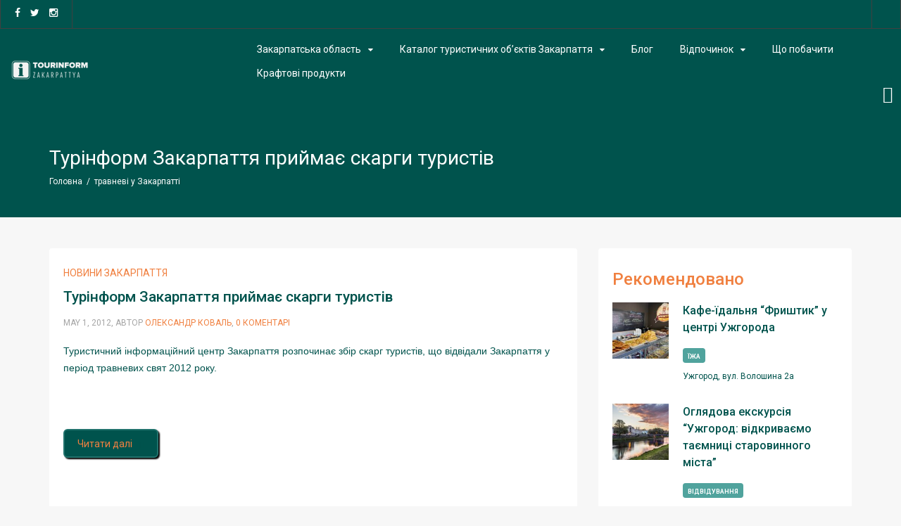

--- FILE ---
content_type: text/html; charset=UTF-8
request_url: https://tourinform.org.ua/tag/travnevi-u-zakarpatti-uk
body_size: 20801
content:
<!DOCTYPE html>
<!--[if (gte IE 9)|!(IE)]><!--> <html class="not-ie no-js" lang="uk-UA">  <!--<![endif]-->
<head>
    <meta name="verify-admitad" content="d1fb3052f1" />
    <!-- Basic Page Needs
    ==================================================== -->
    <meta charset="UTF-8">
    <!--[if IE]><meta http-equiv='X-UA-Compatible' content='IE=edge,chrome=1'><![endif]-->
    <link rel="profile" href="http://gmpg.org/xfn/11" />
    <link rel="pingback" href="https://tourinform.org.ua/xmlrpc.php" />

    <!-- Mobile Specific Metas
    ==================================================== -->

    <meta name="viewport" content="width=device-width, initial-scale=1">
        <meta name="keywords" content="відпочинок у Закарпатті, скарги туристів, травневі у Закарпатті, відпочинок Закарпаття, екскурсія Закарпаття, відпочинок Ужгород, екскурсія Ужгород"/>

    <meta name='robots' content='index, follow, max-image-preview:large, max-snippet:-1, max-video-preview:-1' />
<link rel="alternate" hreflang="uk-ua" href="https://tourinform.org.ua/tag/travnevi-u-zakarpatti-uk" />

	<!-- This site is optimized with the Yoast SEO plugin v21.1 - https://yoast.com/wordpress/plugins/seo/ -->
	<title>травневі у Закарпатті Archives &ndash; Туризм Закарпаття | Відпочинок | Екскурсії</title>
	<link rel="canonical" href="https://tourinform.org.ua/tag/travnevi-u-zakarpatti-uk" />
	<meta property="og:locale" content="uk_UA" />
	<meta property="og:type" content="article" />
	<meta property="og:title" content="травневі у Закарпатті Archives &ndash; Туризм Закарпаття | Відпочинок | Екскурсії" />
	<meta property="og:url" content="https://tourinform.org.ua/tag/travnevi-u-zakarpatti-uk" />
	<meta property="og:site_name" content="Туризм Закарпаття | Відпочинок | Екскурсії" />
	<meta name="twitter:card" content="summary_large_image" />
	<meta name="twitter:site" content="@tourinform" />
	<script type="application/ld+json" class="yoast-schema-graph">{"@context":"https://schema.org","@graph":[{"@type":"CollectionPage","@id":"https://tourinform.org.ua/tag/travnevi-u-zakarpatti-uk","url":"https://tourinform.org.ua/tag/travnevi-u-zakarpatti-uk","name":"травневі у Закарпатті Archives &ndash; Туризм Закарпаття | Відпочинок | Екскурсії","isPartOf":{"@id":"https://tourinform.org.ua/#website"},"breadcrumb":{"@id":"https://tourinform.org.ua/tag/travnevi-u-zakarpatti-uk#breadcrumb"},"inLanguage":"uk-UA"},{"@type":"BreadcrumbList","@id":"https://tourinform.org.ua/tag/travnevi-u-zakarpatti-uk#breadcrumb","itemListElement":[{"@type":"ListItem","position":1,"name":"Головна","item":"https://tourinform.org.ua/"},{"@type":"ListItem","position":2,"name":"травневі у Закарпатті"}]},{"@type":"WebSite","@id":"https://tourinform.org.ua/#website","url":"https://tourinform.org.ua/","name":"Туризм Закарпаття | Відпочинок | Екскурсії","description":"Турінформ Закарпаття – про туризм, екскурсії, відпочинок, лікування, оздоровлення, походи, тури, проживання, харчування.","potentialAction":[{"@type":"SearchAction","target":{"@type":"EntryPoint","urlTemplate":"https://tourinform.org.ua/?s={search_term_string}"},"query-input":"required name=search_term_string"}],"inLanguage":"uk-UA"}]}</script>
	<!-- / Yoast SEO plugin. -->


<link rel='dns-prefetch' href='//maxcdn.bootstrapcdn.com' />
<link rel='dns-prefetch' href='//code.jquery.com' />
<link rel='dns-prefetch' href='//fonts.googleapis.com' />
<link rel="alternate" type="application/rss+xml" title="Туризм Закарпаття | Відпочинок | Екскурсії &raquo; Feed" href="https://tourinform.org.ua/feed" />
<link rel="alternate" type="application/rss+xml" title="Туризм Закарпаття | Відпочинок | Екскурсії &raquo; Comments Feed" href="https://tourinform.org.ua/comments/feed" />
<link rel="alternate" type="application/rss+xml" title="Туризм Закарпаття | Відпочинок | Екскурсії &raquo; травневі у Закарпатті Tag Feed" href="https://tourinform.org.ua/tag/travnevi-u-zakarpatti-uk/feed" />
<style id='ogs_cr_st'>.js-otfm-sp-box__closed ~ :not(.otfm-sp_end),.js-otfm-sp-box__closed ~ .js-otfm-sp-box__closed ~ :not(.otfm-sp_end){left:-9999px;position:absolute;top:-9999px;visibility:hidden;}[class^="wp-block"].otfm-sp_end ~ *,[class^="wp-block"].otfm-sp_end ~ div.otfm-sp_end ~ *{left:auto;position:relative;top:auto;visibility:visible;}</style>
<script>
var wpo_server_info_css = {"user_agent":"Mozilla\/5.0 (Macintosh; Intel Mac OS X 10_15_7) AppleWebKit\/537.36 (KHTML, like Gecko) Chrome\/131.0.0.0 Safari\/537.36; ClaudeBot\/1.0; +claudebot@anthropic.com)"}
    var wpo_min20e11b80=document.createElement("link");wpo_min20e11b80.rel="stylesheet",wpo_min20e11b80.type="text/css",wpo_min20e11b80.media="async",wpo_min20e11b80.href="https://maxcdn.bootstrapcdn.com/font-awesome/4.3.0/css/font-awesome.min.css",wpo_min20e11b80.onload=function() {wpo_min20e11b80.media="all"},document.getElementsByTagName("head")[0].appendChild(wpo_min20e11b80);
</script>
<script>
var wpo_server_info_css = {"user_agent":"Mozilla\/5.0 (Macintosh; Intel Mac OS X 10_15_7) AppleWebKit\/537.36 (KHTML, like Gecko) Chrome\/131.0.0.0 Safari\/537.36; ClaudeBot\/1.0; +claudebot@anthropic.com)"}
    var wpo_mindf8d1ed6=document.createElement("link");wpo_mindf8d1ed6.rel="stylesheet",wpo_mindf8d1ed6.type="text/css",wpo_mindf8d1ed6.media="async",wpo_mindf8d1ed6.href="https://tourinform.org.ua/wp-content/themes/knowherepro/css/font-awesome.min.css",wpo_mindf8d1ed6.onload=function() {wpo_mindf8d1ed6.media="all"},document.getElementsByTagName("head")[0].appendChild(wpo_mindf8d1ed6);
</script>
<style id='global-styles-inline-css' type='text/css'>
body{--wp--preset--color--black: #000000;--wp--preset--color--cyan-bluish-gray: #abb8c3;--wp--preset--color--white: #ffffff;--wp--preset--color--pale-pink: #f78da7;--wp--preset--color--vivid-red: #cf2e2e;--wp--preset--color--luminous-vivid-orange: #ff6900;--wp--preset--color--luminous-vivid-amber: #fcb900;--wp--preset--color--light-green-cyan: #7bdcb5;--wp--preset--color--vivid-green-cyan: #00d084;--wp--preset--color--pale-cyan-blue: #8ed1fc;--wp--preset--color--vivid-cyan-blue: #0693e3;--wp--preset--color--vivid-purple: #9b51e0;--wp--preset--gradient--vivid-cyan-blue-to-vivid-purple: linear-gradient(135deg,rgba(6,147,227,1) 0%,rgb(155,81,224) 100%);--wp--preset--gradient--light-green-cyan-to-vivid-green-cyan: linear-gradient(135deg,rgb(122,220,180) 0%,rgb(0,208,130) 100%);--wp--preset--gradient--luminous-vivid-amber-to-luminous-vivid-orange: linear-gradient(135deg,rgba(252,185,0,1) 0%,rgba(255,105,0,1) 100%);--wp--preset--gradient--luminous-vivid-orange-to-vivid-red: linear-gradient(135deg,rgba(255,105,0,1) 0%,rgb(207,46,46) 100%);--wp--preset--gradient--very-light-gray-to-cyan-bluish-gray: linear-gradient(135deg,rgb(238,238,238) 0%,rgb(169,184,195) 100%);--wp--preset--gradient--cool-to-warm-spectrum: linear-gradient(135deg,rgb(74,234,220) 0%,rgb(151,120,209) 20%,rgb(207,42,186) 40%,rgb(238,44,130) 60%,rgb(251,105,98) 80%,rgb(254,248,76) 100%);--wp--preset--gradient--blush-light-purple: linear-gradient(135deg,rgb(255,206,236) 0%,rgb(152,150,240) 100%);--wp--preset--gradient--blush-bordeaux: linear-gradient(135deg,rgb(254,205,165) 0%,rgb(254,45,45) 50%,rgb(107,0,62) 100%);--wp--preset--gradient--luminous-dusk: linear-gradient(135deg,rgb(255,203,112) 0%,rgb(199,81,192) 50%,rgb(65,88,208) 100%);--wp--preset--gradient--pale-ocean: linear-gradient(135deg,rgb(255,245,203) 0%,rgb(182,227,212) 50%,rgb(51,167,181) 100%);--wp--preset--gradient--electric-grass: linear-gradient(135deg,rgb(202,248,128) 0%,rgb(113,206,126) 100%);--wp--preset--gradient--midnight: linear-gradient(135deg,rgb(2,3,129) 0%,rgb(40,116,252) 100%);--wp--preset--duotone--dark-grayscale: url('#wp-duotone-dark-grayscale');--wp--preset--duotone--grayscale: url('#wp-duotone-grayscale');--wp--preset--duotone--purple-yellow: url('#wp-duotone-purple-yellow');--wp--preset--duotone--blue-red: url('#wp-duotone-blue-red');--wp--preset--duotone--midnight: url('#wp-duotone-midnight');--wp--preset--duotone--magenta-yellow: url('#wp-duotone-magenta-yellow');--wp--preset--duotone--purple-green: url('#wp-duotone-purple-green');--wp--preset--duotone--blue-orange: url('#wp-duotone-blue-orange');--wp--preset--font-size--small: 13px;--wp--preset--font-size--medium: 20px;--wp--preset--font-size--large: 36px;--wp--preset--font-size--x-large: 42px;--wp--preset--spacing--20: 0.44rem;--wp--preset--spacing--30: 0.67rem;--wp--preset--spacing--40: 1rem;--wp--preset--spacing--50: 1.5rem;--wp--preset--spacing--60: 2.25rem;--wp--preset--spacing--70: 3.38rem;--wp--preset--spacing--80: 5.06rem;}:where(.is-layout-flex){gap: 0.5em;}body .is-layout-flow > .alignleft{float: left;margin-inline-start: 0;margin-inline-end: 2em;}body .is-layout-flow > .alignright{float: right;margin-inline-start: 2em;margin-inline-end: 0;}body .is-layout-flow > .aligncenter{margin-left: auto !important;margin-right: auto !important;}body .is-layout-constrained > .alignleft{float: left;margin-inline-start: 0;margin-inline-end: 2em;}body .is-layout-constrained > .alignright{float: right;margin-inline-start: 2em;margin-inline-end: 0;}body .is-layout-constrained > .aligncenter{margin-left: auto !important;margin-right: auto !important;}body .is-layout-constrained > :where(:not(.alignleft):not(.alignright):not(.alignfull)){max-width: var(--wp--style--global--content-size);margin-left: auto !important;margin-right: auto !important;}body .is-layout-constrained > .alignwide{max-width: var(--wp--style--global--wide-size);}body .is-layout-flex{display: flex;}body .is-layout-flex{flex-wrap: wrap;align-items: center;}body .is-layout-flex > *{margin: 0;}:where(.wp-block-columns.is-layout-flex){gap: 2em;}.has-black-color{color: var(--wp--preset--color--black) !important;}.has-cyan-bluish-gray-color{color: var(--wp--preset--color--cyan-bluish-gray) !important;}.has-white-color{color: var(--wp--preset--color--white) !important;}.has-pale-pink-color{color: var(--wp--preset--color--pale-pink) !important;}.has-vivid-red-color{color: var(--wp--preset--color--vivid-red) !important;}.has-luminous-vivid-orange-color{color: var(--wp--preset--color--luminous-vivid-orange) !important;}.has-luminous-vivid-amber-color{color: var(--wp--preset--color--luminous-vivid-amber) !important;}.has-light-green-cyan-color{color: var(--wp--preset--color--light-green-cyan) !important;}.has-vivid-green-cyan-color{color: var(--wp--preset--color--vivid-green-cyan) !important;}.has-pale-cyan-blue-color{color: var(--wp--preset--color--pale-cyan-blue) !important;}.has-vivid-cyan-blue-color{color: var(--wp--preset--color--vivid-cyan-blue) !important;}.has-vivid-purple-color{color: var(--wp--preset--color--vivid-purple) !important;}.has-black-background-color{background-color: var(--wp--preset--color--black) !important;}.has-cyan-bluish-gray-background-color{background-color: var(--wp--preset--color--cyan-bluish-gray) !important;}.has-white-background-color{background-color: var(--wp--preset--color--white) !important;}.has-pale-pink-background-color{background-color: var(--wp--preset--color--pale-pink) !important;}.has-vivid-red-background-color{background-color: var(--wp--preset--color--vivid-red) !important;}.has-luminous-vivid-orange-background-color{background-color: var(--wp--preset--color--luminous-vivid-orange) !important;}.has-luminous-vivid-amber-background-color{background-color: var(--wp--preset--color--luminous-vivid-amber) !important;}.has-light-green-cyan-background-color{background-color: var(--wp--preset--color--light-green-cyan) !important;}.has-vivid-green-cyan-background-color{background-color: var(--wp--preset--color--vivid-green-cyan) !important;}.has-pale-cyan-blue-background-color{background-color: var(--wp--preset--color--pale-cyan-blue) !important;}.has-vivid-cyan-blue-background-color{background-color: var(--wp--preset--color--vivid-cyan-blue) !important;}.has-vivid-purple-background-color{background-color: var(--wp--preset--color--vivid-purple) !important;}.has-black-border-color{border-color: var(--wp--preset--color--black) !important;}.has-cyan-bluish-gray-border-color{border-color: var(--wp--preset--color--cyan-bluish-gray) !important;}.has-white-border-color{border-color: var(--wp--preset--color--white) !important;}.has-pale-pink-border-color{border-color: var(--wp--preset--color--pale-pink) !important;}.has-vivid-red-border-color{border-color: var(--wp--preset--color--vivid-red) !important;}.has-luminous-vivid-orange-border-color{border-color: var(--wp--preset--color--luminous-vivid-orange) !important;}.has-luminous-vivid-amber-border-color{border-color: var(--wp--preset--color--luminous-vivid-amber) !important;}.has-light-green-cyan-border-color{border-color: var(--wp--preset--color--light-green-cyan) !important;}.has-vivid-green-cyan-border-color{border-color: var(--wp--preset--color--vivid-green-cyan) !important;}.has-pale-cyan-blue-border-color{border-color: var(--wp--preset--color--pale-cyan-blue) !important;}.has-vivid-cyan-blue-border-color{border-color: var(--wp--preset--color--vivid-cyan-blue) !important;}.has-vivid-purple-border-color{border-color: var(--wp--preset--color--vivid-purple) !important;}.has-vivid-cyan-blue-to-vivid-purple-gradient-background{background: var(--wp--preset--gradient--vivid-cyan-blue-to-vivid-purple) !important;}.has-light-green-cyan-to-vivid-green-cyan-gradient-background{background: var(--wp--preset--gradient--light-green-cyan-to-vivid-green-cyan) !important;}.has-luminous-vivid-amber-to-luminous-vivid-orange-gradient-background{background: var(--wp--preset--gradient--luminous-vivid-amber-to-luminous-vivid-orange) !important;}.has-luminous-vivid-orange-to-vivid-red-gradient-background{background: var(--wp--preset--gradient--luminous-vivid-orange-to-vivid-red) !important;}.has-very-light-gray-to-cyan-bluish-gray-gradient-background{background: var(--wp--preset--gradient--very-light-gray-to-cyan-bluish-gray) !important;}.has-cool-to-warm-spectrum-gradient-background{background: var(--wp--preset--gradient--cool-to-warm-spectrum) !important;}.has-blush-light-purple-gradient-background{background: var(--wp--preset--gradient--blush-light-purple) !important;}.has-blush-bordeaux-gradient-background{background: var(--wp--preset--gradient--blush-bordeaux) !important;}.has-luminous-dusk-gradient-background{background: var(--wp--preset--gradient--luminous-dusk) !important;}.has-pale-ocean-gradient-background{background: var(--wp--preset--gradient--pale-ocean) !important;}.has-electric-grass-gradient-background{background: var(--wp--preset--gradient--electric-grass) !important;}.has-midnight-gradient-background{background: var(--wp--preset--gradient--midnight) !important;}.has-small-font-size{font-size: var(--wp--preset--font-size--small) !important;}.has-medium-font-size{font-size: var(--wp--preset--font-size--medium) !important;}.has-large-font-size{font-size: var(--wp--preset--font-size--large) !important;}.has-x-large-font-size{font-size: var(--wp--preset--font-size--x-large) !important;}
.wp-block-navigation a:where(:not(.wp-element-button)){color: inherit;}
:where(.wp-block-columns.is-layout-flex){gap: 2em;}
.wp-block-pullquote{font-size: 1.5em;line-height: 1.6;}
</style>
<link rel='stylesheet' id='wpo_min-header-0-css' href='https://tourinform.org.ua/wp-content/cache/wpo-minify/1767593617/assets/wpo-minify-header-00cef8f4.min.css' type='text/css' media='all' />
<link rel='stylesheet' id='jquery-ui-css' href='//code.jquery.com/ui/1.13.2/themes/smoothness/jquery-ui.min.css' type='text/css' media='all' />
<link rel='stylesheet' id='wpo_min-header-2-css' href='https://tourinform.org.ua/wp-content/cache/wpo-minify/1767593617/assets/wpo-minify-header-c2a7485e.min.css' type='text/css' media='all' />
<script type='text/javascript' id='wpo_min-header-0-js-extra'>
/* <![CDATA[ */
var knowhere_global_vars = {"template_base_uri":"https:\/\/tourinform.org.ua\/wp-content\/themes\/knowherepro\/","sticky":"1","ajax_nonce":"ffbf0a6d4c","ajaxurl":"https:\/\/tourinform.org.ua\/wp-admin\/admin-ajax.php","ajax_loader_url":"https:\/\/tourinform.org.ua\/wp-content\/themes\/knowherepro\/images\/ajax-loader.gif","rtl":"0","strings":{"results":"\u0440\u0435\u0437\u0443\u043b\u044c\u0442\u0430\u0442\u0438 \u0437\u043d\u0430\u0439\u0434\u0435\u043d\u043e"}};
var wpml_cookies = {"_icl_current_language":{"value":"uk","expires":1,"path":"\/"}};
var wpml_cookies = {"_icl_current_language":{"value":"uk","expires":1,"path":"\/"}};
var LWA = {"ajaxurl":"https:\/\/tourinform.org.ua\/wp-admin\/admin-ajax.php","off":""};
var LWA = {"ajaxurl":"https:\/\/tourinform.org.ua\/wp-admin\/admin-ajax.php","off":""};
/* ]]> */
</script>
<script type='text/javascript' src='https://tourinform.org.ua/wp-content/cache/wpo-minify/1767593617/assets/wpo-minify-header-be2798af.min.js' id='wpo_min-header-0-js'></script>
<script></script><link rel="https://api.w.org/" href="https://tourinform.org.ua/wp-json/" /><link rel="alternate" type="application/json" href="https://tourinform.org.ua/wp-json/wp/v2/tags/5911" /><link rel="EditURI" type="application/rsd+xml" title="RSD" href="https://tourinform.org.ua/xmlrpc.php?rsd" />
<link rel="wlwmanifest" type="application/wlwmanifest+xml" href="https://tourinform.org.ua/wp-includes/wlwmanifest.xml" />
<meta name="generator" content="WordPress 6.1.9" />
<meta name="generator" content="Redux 4.5.7" /><meta name="generator" content="WPML ver:4.2.7.1 stt:46,55;" />
		<meta property="fb:pages" content="125761730788429" />
					<meta property="ia:markup_url" content="https://tourinform.org.ua/turinform-zakarpattya-pryjmaje-skarhy-turystiv?ia_markup=1" />
					<link rel="amphtml" href="https://tourinform.org.ua/turinform-zakarpattya-pryjmaje-skarhy-turystiv?amp_markup=1">
				<style>
			
			
					</style>

		<style type="text/css">.recentcomments a{display:inline !important;padding:0 !important;margin:0 !important;}</style><meta name="generator" content="Powered by WPBakery Page Builder - drag and drop page builder for WordPress."/>
<link rel="icon" href="https://tourinform.org.ua/wp-content/uploads/2017/12/favicon.ico" sizes="32x32" />
<link rel="icon" href="https://tourinform.org.ua/wp-content/uploads/2017/12/favicon.ico" sizes="192x192" />
<link rel="apple-touch-icon-precomposed" href="https://tourinform.org.ua/wp-content/uploads/2017/12/favicon.ico">
<meta name="msapplication-TileImage" content="https://tourinform.org.ua/wp-content/uploads/2017/12/favicon.ico">
		<style type="text/css" id="wp-custom-css">
			.kw-entry-info a {
	color: #f08040 !important;
}

.kw-entry-info a:hover {
	color: #00534d !important;
}

.kw-newsletter .kw-inline-form .wysija-submit {
    font-size: 12px;
    text-transform: uppercase;
}

.kw-footer .widget ul:not(.kw-social-links) li a {
    color: #fff !important;
}
.kw-listings.kw-type-1 .kw-listing-item-info {
    min-height: 170px!important;	
}

.kw-header .kw-hsection .kw-logo {
    -webkit-flex-basis: 25%!important;
    flex-basis: 25%!important;	
}
.kw-header .kw-hsection .kw-hcontent {
    -webkit-flex-basis:75% !important;
    flex-basis: 75%!important;	
}

.vc_custom_1627219768786 {
    padding: 8px !important;	
}

.accordion-menu ul {
    list-style: none;
    margin: 0;
    padding: 0;
}

.accordion-menu li.open > ul {
    display: block;
}
.accordion-menu li > ul {
    /* position: absolute; */
    display: none;
    height: 0;
    overflow: hidden;
    transition: height 350ms ease-in-out;
    margin-left: 25px;
}

.accordion-menu ul.is-visible {
    display: block;
    /* height: auto; */
}

.accordion-menu li {
    border-bottom: 1px solid rgba(194, 194, 194, 0.333);
    position: relative;
    overflow: hidden;
    transition: all .4s ease;
}

.accordion-menu li:last-child {
    border: none;
}

.accordion-menu li::after {
    content: "";
    display: block;
    clear: both;
}

.accordion-menu li > a > svg {
    display: block;
    position: relative;
    fill: rgb(48, 48, 48);
    width: 10px;
    float: right;
    transition: all .3s ease;
}

.accordion-menu li.open > a > svg {
    transform: rotate(90deg);
}

.accordion-menu a {
    background-color: aliceblue;
    padding: 7px 20px;
    display: flex;
    flex-direction: row;
    justify-content: space-between;
    align-items: center;
    text-decoration: none;
}

.accordion-menu * {
    box-sizing: border-box;
}

.kw-entry-content p {
	font-family: Arial;
}
.kw-page-title { line-height: 35px !important; }
.kw-page-tagline { display: none !important; }
.job_search_form { margin: 30px auto 0; }
.kw-section, .vc_row-fluid { margin-top: 0px !important; margin-bottom: 0px !important; }
.lwa { display: none!important; }
.kw-page-title { text-transform: none !important; }
.fa { font-family: FontAwesome; }
.kw-hr-list { padding-top:10px; padding-bottom: 0px; }
.kw-social-links > li, kw-hr-list > li { margin:0px !important; }

.wpcf7-form .wpcf7-submit {
    background: #000 !important;
}
.kw-entry { min-height: 460px; }

.kw-entries-nav .kw-entry, .kw-related-entries .kw-entry { min-height: auto; }
.kw-listing-item { min-height: 330px; }
.kw-sidebar .kw-listing-item { min-height: auto; }

.kw-listings-holder .kw-entries .kw-entry { min-height: 480px; }

@media only screen and (max-width: 767px) {
    .vc_row-fluid, .vc_row-fluid .vc_column-inner {
        padding-top: 10px !important;
        padding-bottom: 0px !important;
        margin: 0px;
    }

    .vc_row-fluid .vc_toggle {
        padding: 0px!important;
        margin: 0px!important;
    }

    .wpb_wrapper input {
        border: solid 1px #333;
    }

    .wpb_wrapper textarea {
        border: solid 1px #333;
        height: 200px;
    }
    .kw-entry { min-height: auto; }
    .kw-listing-item { min-height: auto; }
    .kw-listings-holder .kw-entries .kw-entry { min-height: auto; }
}


.kw-categories-item-list li { padding-left: 14px; padding-right: 14px; }
.kw-social-links[class*="kw-type"] .kw-google, .widget_recent_comments, #custom_html-7 { display:none; }
.kw-page-listings .kw-page-header {
	display: inline;
}
.kw-title-meta p {
	color: #aaa;
}

* {
	color: #00534d;
}

a, h2 {
	color: #f08040!important;
}

a:hover, .kw-listing-item-title a, kw-listing-item-title a:hover {
	color: #00534d!important;
}

.kw-footer p, .kw-footer li{
	color: #fff!important;
}

.js-telegram-close {
	background-color: #00534d!important;
	cursor: pointer;
}

.kw-entry {
	border-color: #00534d;
}
.kw-btn, input[type=button], input[type=submit], input[type=reset], .kw-entry-tags a, .kw-update-form, .kw-header, .kw-page-header, .kw-btn-big, .kw-newsletter-section, .kw-label-featured {
	background-color:#00534d!important;
}
.kw-navigation .menu-item a {
	color: #fff!important;
}
.kw-sub-menu .menu-item a, .kw-entry-title a {
	color:#00534d!important;
}
.kw-btn, .kw-btn:hover, input[type=button], input[type=submit], input[type=reset], .kw-entry-tags a, .kw-label-job, .kw-update-form, .kw-listing-item-meta *, .kw-btn-big, .kw-btn-big:hover, .kw-newsletter *, .kw-newsletter p, .kw-label-hours, .kw-label-featured  {
	color: #fff!important;
}

.kw-category-item-title .kw-category-item-icon, .kw-style-1 .kw-breadcrumb *, .kw-style-1 .kw-breadcrumb a:hover, .kw-category-item-title a {
	color: #00534d!important;
}

.kw-sticked, .kw-page-header, .kw-header.kw-transparent .kw-hsection:not(:first-child):not(.kw-sticked), .kw-top-bar {
	background-color:#00534d!important;
}

.kw-breadcrumb *, .kw-breadcrumb a:hover, .kw-copyright *, .kw-entry-share *, .kw-entry-share a, .kw-entry-share a:hover, .kw-social-links li a i { color: #fff!important; }


.kw-category-item-icon {
	border-color: #00534d!important;
}

.kw-category-item-icon * {
	fill: #00534d!important;
}

.kw-has-image {
	background-color: transparent!important;
}

.kw-btn-big, .kw-update-form, .kw-btn, .load_more_jobs strong, .wysija-submit {
	border-radius: 6px;
	border-color: #21736d;
	box-shadow: 2px 2px 2px #000;
	background-color:#00534d!important;
	color: #fff!important;
}
.wysija-submit { border-color: #21736d!important; }
.kw-pagination a {
	border-radius: 10;
	border-color: #21736d;
	background-color:#00534d!important;
	color: #fff!important;
}

.kw-pagination .current {
	background-color:transparent!important;
	color: #00534d!important;
	border-bottom-color: #00534d!important;
}

.kw-listing-item {
	border-color: #00534d!important;
}

.kw-label-job, .kw-label-hours {
	background-color: #50A39d!important;
}
.kw-listing-single-header * {
	color: #fff!important;
}
.kw-listing-single-header a:hover {
	color: #fff!important;
}
input[type=text] {
	color: #00534d!important;
}
.widget_featured_jobs h3 {
	color: #f08040;
}

::-moz-selection { /* Code for Firefox */
  color: #fff!important;
  background: #50A39d!important;
}

::selection {
  color: #fff!important;
  background: #50A39d!important;
}

.kw-page-header-media:before {
	background-color: #00534d!important;
}

.kw-copyright, .kw-footer  {
	background-color: #176660!important;
	color: #fff!important;
}

.job_description li::before, .job_description li img.emoji {
	color: #00534d;
}

.kw-entry-info .kw-btn {
	margin-bottom: 20px;
}
.kw-categories-item-list li {
	padding: 10px!important;
	border: none!important;
}
.kw-category-item, .kw-categories.kw-type-1 {
	border: none!important;
}
.kw-tabs-nav .kw-active {
	border: none!important;
	border: solid 1px #00534d!important;
	border-radius: 0px!important;
	background-color: #00534d!important;
	color: #fff!important;
}
.kw-footer .kw-social-links li a:hover i {
	color: #176660!important;
}
.kw-footer li {
	margin: 4px!important;
}

.kw-listings-holder .kw-entry::before {
  transform: scaleX(0);
  transform-origin: bottom right;
}

.kw-listings-holder .kw-entry:hover::before {
	  transform: scaleX(1);
  	transform-origin: bottom left;
}

.kw-listings-holder .kw-entry::before {
  content: " ";
  display: block;
  position: absolute;
  top: 0; right: 0; bottom: 0; left: 0;
  inset: 0 0 0 0;
  background: #e3f6f5;
  z-index: -1;
  transition: transform .3s ease;
}
.cat-item-1, .cat-item-7825 {
	display: none!important;
}
.kw-dropdown-invoker:hover { color: #fff!important; }

.ays_fa ays_fa_undo { color: #fff; }

.ays-quiz-redirection-timer {
	color: #ff0000!important;
}
.icon-magnifier, .ays_restart_button * { color: #fff; }

.kw-language-options {
	display: none !important;
}		</style>
		<noscript><style> .wpb_animate_when_almost_visible { opacity: 1; }</style></noscript>

    <!-- Google tag (gtag.js) -->
    <script async src="https://www.googletagmanager.com/gtag/js?id=G-75CL13XX2L"></script>
    <script>
    window.dataLayer = window.dataLayer || [];
    function gtag(){dataLayer.push(arguments);}
    gtag('js', new Date());

    gtag('config', 'G-75CL13XX2L');
    </script>

    <style>
        .kw-finder-filters .job_filters .knowhere-has-search-tags { 
            display: none!important;
        }
        .kw-page-listings.kw-has-no-listings .kw-page-content {
            padding-top: 20px;
        }
        .kw-flex-left {
            width: 100% !important;
            webkit-flex-basis: 100% !important;
            flex-basis: 100% !important;
            ms-flex-preferred-size: 100% !important;
        }
        .kw-flex-right {
        position: relative;
        }
        .post-type-archive-job_listing #sidebar {
            top:130px;
        }
        .kw-entry-content {
            min-height: 100px;
        }
        .wp-embedded-content p, .wp-embedded-content p a {
            color:#fff;
        }
    </style>
        </head>

<body class="archive tag tag-travnevi-u-zakarpatti-uk tag-5911 kw-header-type-1 kw-right-sidebar knowherepro wpb-js-composer js-comp-ver-7.4 vc_responsive">

<div id="fb-root"></div>

			<div class="kw-hidden-search-box" id="search-box">

				<!-- - - - - - - - - - - - - - Search Form - - - - - - - - - - - - - - - - -->

				<form class="kw-lineform" method="get" action="https://tourinform.org.ua/">
	<label for="s" class="screen-reader-text"></label>
	<input type="text" autocomplete="off" id="s" name="s" placeholder="Пошук" value="">
	<button class="kw-lineform-btn" type="submit">Пошук</button>
</form>
				<!-- - - - - - - - - - - - - - End of Search Form - - - - - - - - - - - - - - - - -->

			</div><!--/ .kw-hidden-search-box1-->
			

<div class="kw-wide-layout-type">

    <!-- - - - - - - - - - - - - - Header - - - - - - - - - - - - - - - - -->

    
    <header id="header" class="kw-header kw-type-1 kw-dark">
        <!-- - - - - - - - - - - - - - Header Top Bar - - - - - - - - - - - - - - - - -->




	<div class="kw-top-bar">

		<ul class="kw-hr-list">

			
			
				<li>

					<ul class="kw-social-links">

						
						
						
						
													<li><a rel="nofollow" title="Facebook" href="https://www.facebook.com/Tourinform.org.ua/"><i class="fa fa-facebook"></i></a></li>
						
													<li><a rel="nofollow" title="Twitter" href="https://twitter.com/tourinform"><i class="fa fa-twitter"></i></a></li>
						
													<li><a rel="nofollow" title="Instagram" href="https://www.instagram.com/tourinform/"><i class="fa fa-instagram"></i></a></li>
						
						
					</ul>

				</li>

			
		</ul><!--/ .kw-hr-list -->

		<ul class="kw-hr-list">

							
		
			
		
			<li class="lwa"><a href="https://tourinform.org.ua/wp-login.php?redirect_to=https%3A%2F%2Ftourinform.org.ua%2Fturinform-zakarpattya-pryjmaje-skarhy-turystiv&modal_login=true#login" class="kw-login lwa-links-modal">Вхід</a></li>

		
		
				
												
				<li>

					<div class="kw-dropdown kw-language-options">

						<a href="javascript:void(0)" class="kw-dropdown-invoker">
							<img width="18px" height="12px" src="https://tourinform.org.ua/wp-content/plugins/sitepress-multilingual-cms/res/flags/uk.png" alt="uk" />Українська						</a>

						<ul class="kw-dropdown-list"><li><a href="https://tourinform.org.ua/ru">Русский</a></li></ul>
					</div>

				</li>

										
		</ul><!--/ .kw-hr-list -->

	</div><!--/ .kw-top-bar-->

	<!-- - - - - - - - - - - - - - End of Header Top Bar - - - - - - - - - - - - - - - - -->


<!-- - - - - - - - - - - - - - Header Section - - - - - - - - - - - - - - - - -->


<div class="kw-hsection kw-sticky">

	<!-- - - - - - - - - - - - - - Logo - - - - - - - - - - - - - - - - -->

	
				<a class="kw-logo" href="https://tourinform.org.ua/" title="Туризм Закарпаття | Відпочинок | Екскурсії - Турінформ Закарпаття – про туризм, екскурсії, відпочинок, лікування, оздоровлення, походи, тури, проживання, харчування." rel="home">
					<img class="kw-standard-logo" width="115px" height="32px" src="//tourinform.org.ua/wp-content/uploads/2017/12/tourinform.logominigray.png" alt="Туризм Закарпаття | Відпочинок | Екскурсії" />				</a>

		
	<!-- - - - - - - - - - - - - - End of Logo - - - - - - - - - - - - - - - - -->

	<div class="kw-hcontent">

		<!-- - - - - - - - - - - - - - Navigation - - - - - - - - - - - - - - - - -->

		<nav class="kw-nav-wrap"><ul id="menu-primary-menu" class="kw-navigation"><li id="nav-menu-item-32607" class="menu-item menu-item-type-post_type menu-item-object-page menu-item-has-children   "><a href="https://tourinform.org.ua/zakarpatska-oblast" class="">Закарпатська область</a>
<ul class="kw-sub-menu">
	<li id="nav-menu-item-35238" class="menu-item menu-item-type-post_type menu-item-object-page menu-item-has-children " ><a href="https://tourinform.org.ua/beregivskyj-rajon" class="">Берегівський район</a>
	<ul class="kw-sub-menu">
		<li id="nav-menu-item-37330" class="menu-item menu-item-type-post_type menu-item-object-page "><a href="https://tourinform.org.ua/beregivskyj-rajon/vinohradiv" class="">Місто Виноградів</a></li>
	</ul>
</li>
	<li id="nav-menu-item-35233" class="menu-item menu-item-type-post_type menu-item-object-page menu-item-has-children " ><a href="https://tourinform.org.ua/mukachivskyj-rajon" class="">Мукачівський район</a>
	<ul class="kw-sub-menu">
		<li id="nav-menu-item-35218" class="menu-item menu-item-type-post_type menu-item-object-page "><a href="https://tourinform.org.ua/zakarpatska-oblast/mukachevo" class="">Мукачево</a></li>
	</ul>
</li>
	<li id="nav-menu-item-35222" class="menu-item menu-item-type-post_type menu-item-object-page menu-item-has-children " ><a href="https://tourinform.org.ua/zakarpatska-oblast/rahivskyj-rajon" class="">Рахівський район</a>
	<ul class="kw-sub-menu">
		<li id="nav-menu-item-35451" class="menu-item menu-item-type-post_type menu-item-object-page "><a href="https://tourinform.org.ua/rahiv" class="">Рахів</a></li>
		<li id="nav-menu-item-35631" class="menu-item menu-item-type-post_type menu-item-object-page "><a href="https://tourinform.org.ua/zakarpatska-oblast/rahivskyj-rajon/dragobrat" class="">Драгобрат</a></li>
	</ul>
</li>
	<li id="nav-menu-item-34531" class="menu-item menu-item-type-post_type menu-item-object-page menu-item-has-children " ><a href="https://tourinform.org.ua/tyachivskyj-rajon" class="">Тячівський район</a>
	<ul class="kw-sub-menu">
		<li id="nav-menu-item-37619" class="menu-item menu-item-type-post_type menu-item-object-page "><a href="https://tourinform.org.ua/tyachivskyj-rajon/solotvyno" class="">Солотвино</a></li>
	</ul>
</li>
	<li id="nav-menu-item-20510" class="menu-item menu-item-type-post_type menu-item-object-page menu-item-has-children " ><a href="https://tourinform.org.ua/uzhhorodskyj-rajon" class="">Ужгородський район</a>
	<ul class="kw-sub-menu">
		<li id="nav-menu-item-18194" class="menu-item menu-item-type-post_type menu-item-object-page "><a href="https://tourinform.org.ua/uzhhorod" class="">Ужгород</a></li>
		<li id="nav-menu-item-35508" class="menu-item menu-item-type-post_type menu-item-object-page "><a href="https://tourinform.org.ua/oberit-lumshory-chany-v-karpatah-z-vydom-na-gory" class="">Оберіть Лумшори, чани в Карпатах з видом на гори</a></li>
	</ul>
</li>
	<li id="nav-menu-item-20511" class="menu-item menu-item-type-post_type menu-item-object-page menu-item-has-children " ><a href="https://tourinform.org.ua/khust-raion" class="">Хустський район</a>
	<ul class="kw-sub-menu">
		<li id="nav-menu-item-35694" class="menu-item menu-item-type-post_type menu-item-object-page "><a href="https://tourinform.org.ua/khust" class="">Хуст</a></li>
	</ul>
</li>
</ul>
</li>
<li id="nav-menu-item-17895" class="menu-item menu-item-type-post_type menu-item-object-page menu-item-has-children   "><a href="https://tourinform.org.ua/listings-main" class="">Каталог туристичних об’єктів Закарпаття</a>
<ul class="kw-sub-menu">
	<li id="nav-menu-item-21567" class="menu-item menu-item-type-taxonomy menu-item-object-job_listing_category " ><a href="https://tourinform.org.ua/listing-category/hotels" class="">Готелі Закарпаття</a></li>
	<li id="nav-menu-item-21571" class="menu-item menu-item-type-taxonomy menu-item-object-job_listing_category " ><a href="https://tourinform.org.ua/listing-category/spa-sauna" class="">Чани, бані, SPA центри</a></li>
	<li id="nav-menu-item-21565" class="menu-item menu-item-type-taxonomy menu-item-object-job_listing_category " ><a href="https://tourinform.org.ua/listing-category/food-drink" class="">Їжа та напої</a></li>
	<li id="nav-menu-item-21572" class="menu-item menu-item-type-taxonomy menu-item-object-job_listing_category " ><a href="https://tourinform.org.ua/listing-category/excursion" class="">Екскурсії Закарпаття</a></li>
	<li id="nav-menu-item-21566" class="menu-item menu-item-type-taxonomy menu-item-object-job_listing_category " ><a href="https://tourinform.org.ua/listing-category/conference-service" class="">Конференц сервіс</a></li>
	<li id="nav-menu-item-21568" class="menu-item menu-item-type-taxonomy menu-item-object-job_listing_category " ><a href="https://tourinform.org.ua/listing-category/museum" class="">Музеї</a></li>
	<li id="nav-menu-item-21573" class="menu-item menu-item-type-taxonomy menu-item-object-job_listing_category " ><a href="https://tourinform.org.ua/listing-category/parks-gardens" class="">Парки та сквери</a></li>
	<li id="nav-menu-item-21574" class="menu-item menu-item-type-taxonomy menu-item-object-job_listing_category " ><a href="https://tourinform.org.ua/listing-category/rural-tourism" class="">Сільський туризм</a></li>
	<li id="nav-menu-item-21569" class="menu-item menu-item-type-taxonomy menu-item-object-job_listing_category " ><a href="https://tourinform.org.ua/listing-category/category-restactive" class="">Активний відпочинок</a></li>
</ul>
</li>
<li id="nav-menu-item-17871" class="menu-item menu-item-type-post_type menu-item-object-page   "><a href="https://tourinform.org.ua/blog" class="">Блог</a></li>
<li id="nav-menu-item-18085" class="menu-item menu-item-type-taxonomy menu-item-object-category menu-item-has-children   "><a href="https://tourinform.org.ua/categories/what-to-do" class="">Відпочинок</a>
<ul class="kw-sub-menu">
	<li id="nav-menu-item-35327" class="menu-item menu-item-type-post_type menu-item-object-page " ><a href="https://tourinform.org.ua/vidpochynok-v-uzhgorodi-dlya-ditej" class="">Відпочинок в Ужгороді для дітей</a></li>
</ul>
</li>
<li id="nav-menu-item-18086" class="menu-item menu-item-type-taxonomy menu-item-object-category   "><a href="https://tourinform.org.ua/categories/worth-seeing" class="">Що побачити</a></li>
<li id="nav-menu-item-35231" class="menu-item menu-item-type-post_type menu-item-object-page   "><a href="https://tourinform.org.ua/kraftovi-produkty" class="">Крафтові продукти</a></li>
</ul></nav>

		<!-- - - - - - - - - - - - - - End of Navigation - - - - - - - - - - - - - - - - -->

		
		
		
			<!-- - - - - - - - - - - - - - Search Form - - - - - - - - - - - - - - - - -->

			<button class="kw-search-btn kw-search-box-opener"><span class="lnr icon-magnifier"></span></button>

			<!-- - - - - - - - - - - - - - End of Search Form - - - - - - - - - - - - - - - - -->

		
		
		
			
		
	</div><!--/ .kw-hcontent -->

</div><!--/ .kw-hsection-->

<!-- - - - - - - - - - - - - - End of Header Section - - - - - - - - - - - - - - - - -->    </header><!--/ #header -->

    <!-- - - - - - - - - - - - - - / Header - - - - - - - - - - - - - - -->
    
			<div class="kw-page-header kw-dark">

				<div class="kw-page-header-content align-left">

					<div class="container">

						
							<h1  class='kw-page-title '>Турінформ Закарпаття приймає скарги туристів</h1>
							
								<nav class="kw-breadcrumb">
									<a href="https://tourinform.org.ua/" title="Туризм Закарпаття | Відпочинок | Екскурсії">Головна</a> <span class="separate">/</span> <span class="trail-end">травневі у Закарпатті</span>								</nav>

							
						
					</div><!--/ .container -->

				</div><!--/ .kw-page-header-content -->

				<div class="kw-page-header-media"></div>

			</div>
			
    <div class="kw-page-content kw-right-sidebar">

                                <div class="kw-entry-content">
                <div class="container">
                    <div class="row">
                        <main class="kw-site-main">
        

	
	<div class="kw-entries kw-blog-default">

		
<div class="kw-entry-wrap" id="post-3834">

	<article class="kw-entry format-standard">

		
		<div class="kw-entry-info">

			
		
			<div class="entry-meta">
				
					
						
													<ul class="kw-entry-cats">
								<li><a href="https://tourinform.org.ua/categories/tourism_news" rel="category tag">Новини Закарпаття</a></li>
							</ul><!--/ .kw-entry-cats-->
						
					
				
													
			</div>
			
		
		
			<h3 class="kw-entry-title">
				<a href="https://tourinform.org.ua/turinform-zakarpattya-pryjmaje-skarhy-turystiv">Турінформ Закарпаття приймає скарги туристів</a>
			</h3>

			<div class="kw-entry-meta">
				<a href="https://tourinform.org.ua/turinform-zakarpattya-pryjmaje-skarhy-turystiv" title="Посилання до Турінформ Закарпаття приймає скарги туристів" rel="bookmark"><time datetime="2012-05-01T21:09:38+03:00">May 1, 2012</time></a>, Автор <a href="https://tourinform.org.ua/author/koval">Олександр Коваль</a>, <a href="https://tourinform.org.ua/turinform-zakarpattya-pryjmaje-skarhy-turystiv#respond" class="kw-entry-comments-link" >0 Коментарі</a>			</div><!--/ .kw-entry-meta-->

			<div class="kw-entry-content">
				<p>Туристичний інформаційний центр Закарпаття розпочинає збір скарг туристів, що відвідали Закарпаття у період травневих свят 2012 року.</p>
							</div><!--/ .kw-entry-content-->

			<a href="https://tourinform.org.ua/turinform-zakarpattya-pryjmaje-skarhy-turystiv" class="kw-btn kw-theme-color kw-medium">Читати далі<i class="lnr icon-chevron-right kw-post-icon"></i></a>

		</div><!--/ .kw-entry-info -->

	</article>

</div><!--/ .kw-entry-wrap -->
<div class="kw-entry-wrap" id="post-3516">

	<article class="kw-entry format-standard">

		
		<div class="kw-entry-info">

			
		
			<div class="entry-meta">
				
					
						
													<ul class="kw-entry-cats">
								<li><a href="https://tourinform.org.ua/categories/fests" rel="category tag">Фестивалі Закарпаття</a></li>
							</ul><!--/ .kw-entry-cats-->
						
					
				
													
			</div>
			
		
		
			<h3 class="kw-entry-title">
				<a href="https://tourinform.org.ua/anons-festyvaliv-ta-svyatkuvan-zakarpattya-u-travni">Анонс фестивалів та святкувань Закарпаття у травні</a>
			</h3>

			<div class="kw-entry-meta">
				<a href="https://tourinform.org.ua/anons-festyvaliv-ta-svyatkuvan-zakarpattya-u-travni" title="Посилання до Анонс фестивалів та святкувань Закарпаття у травні" rel="bookmark"><time datetime="2012-03-20T14:39:13+02:00">Березень 20, 2012</time></a>, Автор <a href="https://tourinform.org.ua/author/koval">Олександр Коваль</a>, <a href="https://tourinform.org.ua/anons-festyvaliv-ta-svyatkuvan-zakarpattya-u-travni#respond" class="kw-entry-comments-link" >0 Коментарі</a>			</div><!--/ .kw-entry-meta-->

			<div class="kw-entry-content">
				<p>Пропонуємо Вашій увазі попередній анонс фестивалів на 2012 рік від Туристичного інформаційного центру Закарпаття.</p>
							</div><!--/ .kw-entry-content-->

			<a href="https://tourinform.org.ua/anons-festyvaliv-ta-svyatkuvan-zakarpattya-u-travni" class="kw-btn kw-theme-color kw-medium">Читати далі<i class="lnr icon-chevron-right kw-post-icon"></i></a>

		</div><!--/ .kw-entry-info -->

	</article>

</div><!--/ .kw-entry-wrap -->
	</div>

	



                        </main><!--/ #main-->

                    <aside id="sidebar" class="kw-sidebar">

	
			<div id="widget_featured_jobs-3" class="widget job_manager widget_featured_jobs">
			<h3 class="kw-widget-title">Рекомендовано</h3>
			<ul class="job_listings">

				
					
<li class="post-38033 job_listing type-job_listing status-publish has-post-thumbnail hentry job_listing_region-uzhgorod job_listing_category-restorany-uzhhorod-uk job_listing_type-eat job_listing_tag-yidalnya-uzhgorod job-type-yizha job_position_featured">

	<article class="kw-listing-item">

		<!-- - - - - - - - - - - - - - Media - - - - - - - - - - - - - - - - -->

		
		
			
			
				<div class="kw-listing-item-media kw-listing-style-4">
					<a href="https://tourinform.org.ua/listings/kafe-yidalnya-fryshtyk-u-tsentri-uzhgoroda" class="kw-listing-item-thumbnail">
						<img src="https://tourinform.org.ua/wp-content/uploads/2024/04/419062315_802806338529630_5389686900067207666_n-150x150.jpg" alt="">
					</a>
				</div>

			
		
		<!-- - - - - - - - - - - - - - End of Media - - - - - - - - - - - - - - - - -->

		<!-- - - - - - - - - - - - - - Description - - - - - - - - - - - - - - - - -->

		<div class="kw-listing-item-info">

			<header class="kw-listing-item-header">

				
					<h3 class="kw-listing-item-title">
						<a href="https://tourinform.org.ua/listings/kafe-yidalnya-fryshtyk-u-tsentri-uzhgoroda">Кафе-їдальня &#8220;Фриштик&#8221; у центрі Ужгорода</a>
					</h3>

					<h6 class="kw-listing-price">
											</h6>

				
				<div class="kw-xs-table-row kw-xs-small-offset">

					<div class="col-xs-6">

						
																					<div class="kw-label-job" >Їжа</div>													
					</div>

				</div>

			</header>

			Ужгород, вул. Волошина 2а
		</div>

		<!-- - - - - - - - - - - - - - End of Description - - - - - - - - - - - - - - - - -->

	</article>

</li>
				
					
<li class="post-37968 job_listing type-job_listing status-publish has-post-thumbnail hentry job_listing_region-uzhgorod job_listing_category-uzhgorod-ekskursiyi-uk job_listing_type-visit job_listing_tag-uzhgorod-ekskursiya-uk job-type-vidviduvannya job_position_featured">

	<article class="kw-listing-item">

		<!-- - - - - - - - - - - - - - Media - - - - - - - - - - - - - - - - -->

		
		
			
			
				<div class="kw-listing-item-media kw-listing-style-4">
					<a href="https://tourinform.org.ua/listings/oglyadova-ekskursiya-uzhgorod-vidkryvayemo-tayemnytsi-starovynnogo-mista" class="kw-listing-item-thumbnail">
						<img src="https://tourinform.org.ua/wp-content/uploads/2024/04/433938819_801234058688903_1456739457105404763_n-150x150.jpg" alt="">
					</a>
				</div>

			
		
		<!-- - - - - - - - - - - - - - End of Media - - - - - - - - - - - - - - - - -->

		<!-- - - - - - - - - - - - - - Description - - - - - - - - - - - - - - - - -->

		<div class="kw-listing-item-info">

			<header class="kw-listing-item-header">

				
					<h3 class="kw-listing-item-title">
						<a href="https://tourinform.org.ua/listings/oglyadova-ekskursiya-uzhgorod-vidkryvayemo-tayemnytsi-starovynnogo-mista">Оглядова екскурсія &#8220;Ужгород: відкриваємо таємниці старовинного міста&#8221;</a>
					</h3>

					<h6 class="kw-listing-price">
											</h6>

				
				<div class="kw-xs-table-row kw-xs-small-offset">

					<div class="col-xs-6">

						
																					<div class="kw-label-job" >Відвідування</div>													
					</div>

				</div>

			</header>

			Ужгород
		</div>

		<!-- - - - - - - - - - - - - - End of Description - - - - - - - - - - - - - - - - -->

	</article>

</li>
				
					
<li class="post-37649 job_listing type-job_listing status-publish has-post-thumbnail hentry job_listing_region-uzhgorod job_listing_category-thermal-water job_listing_type-visit job_listing_tag-termalni-basejny-uk job-type-vidviduvannya job_position_featured">

	<article class="kw-listing-item">

		<!-- - - - - - - - - - - - - - Media - - - - - - - - - - - - - - - - -->

		
		
			
			
				<div class="kw-listing-item-media kw-listing-style-4">
					<a href="https://tourinform.org.ua/listings/termalnyj-kompleks-garmoniya" class="kw-listing-item-thumbnail">
						<img src="https://tourinform.org.ua/wp-content/uploads/2024/02/382240594_333595395865134_5830354116098756892_n-150x150.jpg" alt="">
					</a>
				</div>

			
		
		<!-- - - - - - - - - - - - - - End of Media - - - - - - - - - - - - - - - - -->

		<!-- - - - - - - - - - - - - - Description - - - - - - - - - - - - - - - - -->

		<div class="kw-listing-item-info">

			<header class="kw-listing-item-header">

				
					<h3 class="kw-listing-item-title">
						<a href="https://tourinform.org.ua/listings/termalnyj-kompleks-garmoniya">Термальний комплекс Гармонія</a>
					</h3>

					<h6 class="kw-listing-price">
											</h6>

				
				<div class="kw-xs-table-row kw-xs-small-offset">

					<div class="col-xs-6">

						
																					<div class="kw-label-job" >Відвідування</div>													
					</div>

				</div>

			</header>

			Закарпатська обл., с. Минай, провулок Парковий, 7
		</div>

		<!-- - - - - - - - - - - - - - End of Description - - - - - - - - - - - - - - - - -->

	</article>

</li>
				
					
<li class="post-37606 job_listing type-job_listing status-publish has-post-thumbnail hentry job_listing_region-tyachivskyj-rajon-uk job_listing_category-solotvino-hotels job_listing_type-stay job-type-zupynytys job_position_featured">

	<article class="kw-listing-item">

		<!-- - - - - - - - - - - - - - Media - - - - - - - - - - - - - - - - -->

		
		
			
			
				<div class="kw-listing-item-media kw-listing-style-4">
					<a href="https://tourinform.org.ua/listings/gotel-solotvyno-rezort" class="kw-listing-item-thumbnail">
						<img src="https://tourinform.org.ua/wp-content/uploads/2024/02/solotvyno-rezort-150x150.jpg" alt="">
					</a>
				</div>

			
		
		<!-- - - - - - - - - - - - - - End of Media - - - - - - - - - - - - - - - - -->

		<!-- - - - - - - - - - - - - - Description - - - - - - - - - - - - - - - - -->

		<div class="kw-listing-item-info">

			<header class="kw-listing-item-header">

				
					<h3 class="kw-listing-item-title">
						<a href="https://tourinform.org.ua/listings/gotel-solotvyno-rezort">Готель Солотвино Резорт</a>
					</h3>

					<h6 class="kw-listing-price">
											</h6>

				
				<div class="kw-xs-table-row kw-xs-small-offset">

					<div class="col-xs-6">

						
																					<div class="kw-label-job" >Зупинитись</div>													
					</div>

				</div>

			</header>

			Солотвино, урочище Рибник 2
		</div>

		<!-- - - - - - - - - - - - - - End of Description - - - - - - - - - - - - - - - - -->

	</article>

</li>
				
					
<li class="post-37304 job_listing type-job_listing status-publish has-post-thumbnail hentry job_listing_region-beregivskyj-rajon job_listing_category-sanatorium job_listing_type-stay job_listing_tag-sanatoriji-zakarpattya-uk job-type-zupynytys job_position_featured">

	<article class="kw-listing-item">

		<!-- - - - - - - - - - - - - - Media - - - - - - - - - - - - - - - - -->

		
		
			
			
				<div class="kw-listing-item-media kw-listing-style-4">
					<a href="https://tourinform.org.ua/listings/sanatorij-teplytsya-misto-vynogradiv" class="kw-listing-item-thumbnail">
						<img src="https://tourinform.org.ua/wp-content/uploads/2024/01/148093689_1073282816431436_1886647887423543474_n-150x150.jpg" alt="">
					</a>
				</div>

			
		
		<!-- - - - - - - - - - - - - - End of Media - - - - - - - - - - - - - - - - -->

		<!-- - - - - - - - - - - - - - Description - - - - - - - - - - - - - - - - -->

		<div class="kw-listing-item-info">

			<header class="kw-listing-item-header">

				
					<h3 class="kw-listing-item-title">
						<a href="https://tourinform.org.ua/listings/sanatorij-teplytsya-misto-vynogradiv">Санаторій Теплиця, місто Виноградів</a>
					</h3>

					<h6 class="kw-listing-price">
											</h6>

				
				<div class="kw-xs-table-row kw-xs-small-offset">

					<div class="col-xs-6">

						
																					<div class="kw-label-job" >Зупинитись</div>													
					</div>

				</div>

			</header>

			місто Виноградів
		</div>

		<!-- - - - - - - - - - - - - - End of Description - - - - - - - - - - - - - - - - -->

	</article>

</li>
				
					
<li class="post-29308 job_listing type-job_listing status-publish has-post-thumbnail hentry job_listing_region-hustskyj-rajon job_listing_category-excursion job_listing_type-visit job-type-vidviduvannya job_position_featured">

	<article class="kw-listing-item">

		<!-- - - - - - - - - - - - - - Media - - - - - - - - - - - - - - - - -->

		
		
			
			
				<div class="kw-listing-item-media kw-listing-style-4">
					<a href="https://tourinform.org.ua/listings/ekskursiya-na-synevyr-kam-yanku-pishkonyu-gorgany-ozirna" class="kw-listing-item-thumbnail">
						<img src="https://tourinform.org.ua/wp-content/uploads/2021/04/Synevyr-150x150.jpg" alt="">
					</a>
				</div>

			
		
		<!-- - - - - - - - - - - - - - End of Media - - - - - - - - - - - - - - - - -->

		<!-- - - - - - - - - - - - - - Description - - - - - - - - - - - - - - - - -->

		<div class="kw-listing-item-info">

			<header class="kw-listing-item-header">

				
					<h3 class="kw-listing-item-title">
						<a href="https://tourinform.org.ua/listings/ekskursiya-na-synevyr-kam-yanku-pishkonyu-gorgany-ozirna">Екскурсія на Синевир, Кам’янку, Пішконю, Горгани, Озірна</a>
					</h3>

					<h6 class="kw-listing-price">
											</h6>

				
				<div class="kw-xs-table-row kw-xs-small-offset">

					<div class="col-xs-6">

						
																					<div class="kw-label-job" >Відвідування</div>													
					</div>

				</div>

			</header>

			Синевир
		</div>

		<!-- - - - - - - - - - - - - - End of Description - - - - - - - - - - - - - - - - -->

	</article>

</li>
				
					
<li class="post-22530 job_listing type-job_listing status-publish has-post-thumbnail hentry job_listing_region-beregivskyj-rajon job_listing_category-food-drink job_listing_type-eat job-type-yizha job_position_featured">

	<article class="kw-listing-item">

		<!-- - - - - - - - - - - - - - Media - - - - - - - - - - - - - - - - -->

		
		
			
			
				<div class="kw-listing-item-media kw-listing-style-4">
					<a href="https://tourinform.org.ua/listings/restoran-charda" class="kw-listing-item-thumbnail">
						<img src="https://tourinform.org.ua/wp-content/uploads/2018/10/carda-kosyno-150x150.jpg" alt="">
					</a>
				</div>

			
		
		<!-- - - - - - - - - - - - - - End of Media - - - - - - - - - - - - - - - - -->

		<!-- - - - - - - - - - - - - - Description - - - - - - - - - - - - - - - - -->

		<div class="kw-listing-item-info">

			<header class="kw-listing-item-header">

				
					<h3 class="kw-listing-item-title">
						<a href="https://tourinform.org.ua/listings/restoran-charda">Ресторан Чарда в Косино</a>
					</h3>

					<h6 class="kw-listing-price">
											</h6>

				
				<div class="kw-xs-table-row kw-xs-small-offset">

					<div class="col-xs-6">

						
																					<div class="kw-label-job" >Їжа</div>													
					</div>

				</div>

			</header>

			Берегівський р-н, с. Косонь, Урочище 1 <small>(Remote)</small>
		</div>

		<!-- - - - - - - - - - - - - - End of Description - - - - - - - - - - - - - - - - -->

	</article>

</li>
				
					
<li class="post-22481 job_listing type-job_listing status-publish has-post-thumbnail hentry job_listing_region-uzhgorod job_listing_category-rest-with-children job_listing_type-visit job-type-vidviduvannya job_position_featured">

	<article class="kw-listing-item">

		<!-- - - - - - - - - - - - - - Media - - - - - - - - - - - - - - - - -->

		
		
			
			
				<div class="kw-listing-item-media kw-listing-style-4">
					<a href="https://tourinform.org.ua/listings/denj-narodzennya-dytyny-v-uzhhorodi" class="kw-listing-item-thumbnail">
						<img src="https://tourinform.org.ua/wp-content/uploads/2018/10/kids-praha-150x150.jpg" alt="">
					</a>
				</div>

			
		
		<!-- - - - - - - - - - - - - - End of Media - - - - - - - - - - - - - - - - -->

		<!-- - - - - - - - - - - - - - Description - - - - - - - - - - - - - - - - -->

		<div class="kw-listing-item-info">

			<header class="kw-listing-item-header">

				
					<h3 class="kw-listing-item-title">
						<a href="https://tourinform.org.ua/listings/denj-narodzennya-dytyny-v-uzhhorodi">День народження дитини &#8211; пропозиції святкування від готелю Прага</a>
					</h3>

					<h6 class="kw-listing-price">
											</h6>

				
				<div class="kw-xs-table-row kw-xs-small-offset">

					<div class="col-xs-6">

						
																					<div class="kw-label-job" >Відвідування</div>													
					</div>

				</div>

			</header>

			м. Ужгород, вул. Верховинська, 38
		</div>

		<!-- - - - - - - - - - - - - - End of Description - - - - - - - - - - - - - - - - -->

	</article>

</li>
				
					
<li class="post-22133 job_listing type-job_listing status-publish has-post-thumbnail hentry job_listing_region-beregivskyj-rajon job_listing_category-thermal-water job_listing_type-visit job-type-vidviduvannya job_position_featured">

	<article class="kw-listing-item">

		<!-- - - - - - - - - - - - - - Media - - - - - - - - - - - - - - - - -->

		
		
			
			
				<div class="kw-listing-item-media kw-listing-style-4">
					<a href="https://tourinform.org.ua/listings/termalni-vody-zhajvoronok" class="kw-listing-item-thumbnail">
						<img src="https://tourinform.org.ua/wp-content/uploads/2018/08/zavoronok-150x150.jpg" alt="">
					</a>
				</div>

			
		
		<!-- - - - - - - - - - - - - - End of Media - - - - - - - - - - - - - - - - -->

		<!-- - - - - - - - - - - - - - Description - - - - - - - - - - - - - - - - -->

		<div class="kw-listing-item-info">

			<header class="kw-listing-item-header">

				
					<h3 class="kw-listing-item-title">
						<a href="https://tourinform.org.ua/listings/termalni-vody-zhajvoronok">Термальні води Жайворонок</a>
					</h3>

					<h6 class="kw-listing-price">
											</h6>

				
				<div class="kw-xs-table-row kw-xs-small-offset">

					<div class="col-xs-6">

						
																					<div class="kw-label-job" >Відвідування</div>													
					</div>

				</div>

			</header>

			м.Берегово, вул.Шевченка, 112
		</div>

		<!-- - - - - - - - - - - - - - End of Description - - - - - - - - - - - - - - - - -->

	</article>

</li>
				
					
<li class="post-22130 job_listing type-job_listing status-publish has-post-thumbnail hentry job_listing_region-hustskyj-rajon job_listing_category-thermal-water job_listing_type-visit job_listing_tag-thermal-water job_listing_tag-termalnyie-ystochnyky job_listing_tag-termalnyie-ystochnyky-2 job-type-vidviduvannya job_position_featured">

	<article class="kw-listing-item">

		<!-- - - - - - - - - - - - - - Media - - - - - - - - - - - - - - - - -->

		
		
			
			
				<div class="kw-listing-item-media kw-listing-style-4">
					<a href="https://tourinform.org.ua/listings/termalnyj-kompleks-tepli-vody" class="kw-listing-item-thumbnail">
						<img src="https://tourinform.org.ua/wp-content/uploads/2018/08/tepli-vody-1-150x150.jpg" alt="">
					</a>
				</div>

			
		
		<!-- - - - - - - - - - - - - - End of Media - - - - - - - - - - - - - - - - -->

		<!-- - - - - - - - - - - - - - Description - - - - - - - - - - - - - - - - -->

		<div class="kw-listing-item-info">

			<header class="kw-listing-item-header">

				
					<h3 class="kw-listing-item-title">
						<a href="https://tourinform.org.ua/listings/termalnyj-kompleks-tepli-vody">Термальний комплекс &#8211; Теплі води</a>
					</h3>

					<h6 class="kw-listing-price">
											</h6>

				
				<div class="kw-xs-table-row kw-xs-small-offset">

					<div class="col-xs-6">

						
																					<div class="kw-label-job" >Відвідування</div>													
					</div>

				</div>

			</header>

			с. Велятино, ул. Санаторна, 2, Хустський р-н, Закарпатська обл. <small>(Remote)</small>
		</div>

		<!-- - - - - - - - - - - - - - End of Description - - - - - - - - - - - - - - - - -->

	</article>

</li>
				
			</ul>

			</div>
		<div id="custom_html-7" class="widget_text widget widget_custom_html"><div class="textwidget custom-html-widget"><div class="fb-page" data-href="https://www.facebook.com/Tourinform.org.ua/" data-tabs="timeline" data-width="" data-height="" data-small-header="true" data-adapt-container-width="true" data-hide-cover="true" data-show-facepile="false"><blockquote cite="https://www.facebook.com/Tourinform.org.ua/" class="fb-xfbml-parse-ignore"><a href="https://www.facebook.com/Tourinform.org.ua/">Турінформ Закарпаття</a></blockquote></div></div></div><div id="recent-comments-2" class="widget widget_recent_comments"><h3 class="kw-widget-title">Останні коментарі</h3><ul id="recentcomments"></ul></div><div id="block-11" class="widget widget_block"><div class="wp-widget-group__inner-blocks"><ul class="wp-block-latest-posts__list wp-block-latest-posts"><li><a class="wp-block-latest-posts__post-title" href="https://tourinform.org.ua/turystychni-vidznaky-2025-roku-rejtyng-turinform-zakarpattya">Туристичні відзнаки 2025 року – рейтинг Турінформ Закарпаття</a></li>
<li><a class="wp-block-latest-posts__post-title" href="https://tourinform.org.ua/pishyj-perehid-kordonu-v-uzhgorodi-yak-shvydko-perejty-do-slovachchyny-bez-avto">Піший перехід кордону в Ужгороді: як швидко перейти до Словаччини без авто</a></li>
<li><a class="wp-block-latest-posts__post-title" href="https://tourinform.org.ua/u-yakyh-umovah-vy-katayetes-yak-tse-vplyvaye-na-vybir-girskyh-lyzh">У яких умовах ви катаєтесь: як це впливає на вибір гірських лиж</a></li>
<li><a class="wp-block-latest-posts__post-title" href="https://tourinform.org.ua/vidkryttya-girskolyzhnogo-sezonu-2025-na-kurorti-krasiya">Відкриття гірськолижного сезону 2026 на курорті «Красія»</a></li>
<li><a class="wp-block-latest-posts__post-title" href="https://tourinform.org.ua/u-pylyptsi-vidkryly-muzej-lyzh-na-terytoriyi-turkompleksu-goryanyn">У Пилипці відкрили Музей лиж на території туркомплексу «Горянин»</a></li>
</ul></div></div><div id="block-14" class="widget widget_block"><div class="wp-widget-group__inner-blocks"><div class="wp-block-calendar"><table id="wp-calendar" class="wp-calendar-table">
	<caption>Січень 2026</caption>
	<thead>
	<tr>
		<th scope="col" title="Monday">M</th>
		<th scope="col" title="Tuesday">T</th>
		<th scope="col" title="Wednesday">W</th>
		<th scope="col" title="Thursday">T</th>
		<th scope="col" title="Friday">F</th>
		<th scope="col" title="Saturday">S</th>
		<th scope="col" title="Sunday">S</th>
	</tr>
	</thead>
	<tbody>
	<tr>
		<td colspan="3" class="pad">&nbsp;</td><td>1</td><td>2</td><td>3</td><td><a href="https://tourinform.org.ua/2026/01/04" aria-label="Posts published on January 4, 2026">4</a></td>
	</tr>
	<tr>
		<td><a href="https://tourinform.org.ua/2026/01/05" aria-label="Posts published on January 5, 2026">5</a></td><td>6</td><td>7</td><td><a href="https://tourinform.org.ua/2026/01/08" aria-label="Posts published on January 8, 2026">8</a></td><td>9</td><td>10</td><td>11</td>
	</tr>
	<tr>
		<td>12</td><td>13</td><td>14</td><td>15</td><td>16</td><td id="today">17</td><td>18</td>
	</tr>
	<tr>
		<td>19</td><td>20</td><td>21</td><td>22</td><td>23</td><td>24</td><td>25</td>
	</tr>
	<tr>
		<td>26</td><td>27</td><td>28</td><td>29</td><td>30</td><td>31</td>
		<td class="pad" colspan="1">&nbsp;</td>
	</tr>
	</tbody>
	</table><nav aria-label="Previous and next months" class="wp-calendar-nav">
		<span class="wp-calendar-nav-prev"><a href="https://tourinform.org.ua/2025/12">&laquo; Dec</a></span>
		<span class="pad">&nbsp;</span>
		<span class="wp-calendar-nav-next">&nbsp;</span>
	</nav></div></div></div><div id="block-15" class="widget widget_block widget_categories"><ul class="wp-block-categories-list wp-block-categories">	<li class="cat-item cat-item-1"><a href="https://tourinform.org.ua/categories/bez-kategoriyi">Без категорії</a>
</li>
	<li class="cat-item cat-item-9477"><a href="https://tourinform.org.ua/categories/bukovyna">Буковина</a>
</li>
	<li class="cat-item cat-item-156"><a href="https://tourinform.org.ua/categories/worth-seeing-uk">Варто побачити</a>
</li>
	<li class="cat-item cat-item-256"><a href="https://tourinform.org.ua/categories/what-to-do">Відпочинок</a>
</li>
	<li class="cat-item cat-item-273"><a href="https://tourinform.org.ua/categories/hotels">Готелі</a>
</li>
	<li class="cat-item cat-item-9478"><a href="https://tourinform.org.ua/categories/zakordon">Закордон</a>
</li>
	<li class="cat-item cat-item-9476"><a href="https://tourinform.org.ua/categories/lvivshhyna">Львівщина</a>
</li>
	<li class="cat-item cat-item-24"><a href="https://tourinform.org.ua/categories/mista">Міста</a>
</li>
	<li class="cat-item cat-item-184"><a href="https://tourinform.org.ua/categories/worth-seeing/muzeum">Музеї</a>
</li>
	<li class="cat-item cat-item-186"><a href="https://tourinform.org.ua/categories/tourism_news">Новини Закарпаття</a>
</li>
	<li class="cat-item cat-item-193"><a href="https://tourinform.org.ua/categories/tourism_news/novyny-turyzmu-tourism_news">Новини туризму</a>
</li>
	<li class="cat-item cat-item-7822"><a href="https://tourinform.org.ua/categories/advice">Поради</a>
</li>
	<li class="cat-item cat-item-9475"><a href="https://tourinform.org.ua/categories/prykarpattya">Прикарпаття</a>
</li>
	<li class="cat-item cat-item-220"><a href="https://tourinform.org.ua/categories/rural-tourism">Сільський туризм</a>
</li>
	<li class="cat-item cat-item-7824"><a href="https://tourinform.org.ua/categories/slovakia">Словаччина</a>
</li>
	<li class="cat-item cat-item-7823"><a href="https://tourinform.org.ua/categories/hungary">Угорщина</a>
</li>
	<li class="cat-item cat-item-245"><a href="https://tourinform.org.ua/categories/uzhhorod">Ужгород</a>
</li>
	<li class="cat-item cat-item-248"><a href="https://tourinform.org.ua/categories/fests">Фестивалі Закарпаття</a>
</li>
	<li class="cat-item cat-item-155"><a href="https://tourinform.org.ua/categories/worth-seeing">Що побачити</a>
</li>
</ul></div><div id="knowhere_related_listings-4" class="widget job_manager widget_related_listings"><h3 class="kw-widget-title">Подібні об&#8217;єкти</h3>
        
        <div class="kw-listings kw-list-view kw-type-3">
            
				<div class="kw-listing-item-wrap">

					<article class="kw-listing-item">

                        
		
			
			
				<div class="kw-listing-item-media kw-listing-style-4">
					<a href="https://tourinform.org.ua/listings/skansen-v-uzhhorodi" class="kw-listing-item-thumbnail">
						<img src="https://tourinform.org.ua/wp-content/uploads/2015/06/skansene-150x150.jpg" alt="">
					</a>
				</div>

			
		
						<!-- - - - - - - - - - - - - - Description - - - - - - - - - - - - - - - - -->

						<div class="kw-listing-item-info">

							<h3 class="kw-listing-item-title"><a href="https://tourinform.org.ua/listings/skansen-v-uzhhorodi">Скансен в Ужгороді</a></h3>

                                                            <header class="kw-listing-item-header">
                                    <div class="kw-xs-table-row">
                                        <div class="col-xs-6">
                                                                                        <div class="kw-label-job" >Відвідування</div>                                        </div>
                                    </div>
                                </header>
                             
							<ul class="kw-listing-item-data kw-icons-list">

                                
                                                                    <li class="kw-item-location-data">м. Ужгород, вул.Капітульна</li>
                                
							</ul>

						</div>

						<!-- - - - - - - - - - - - - - End of Description - - - - - - - - - - - - - - - - -->

					</article>

				</div>

            
				<div class="kw-listing-item-wrap">

					<article class="kw-listing-item">

                        
		
			
			
				<div class="kw-listing-item-media kw-listing-style-4">
					<a href="https://tourinform.org.ua/listings/basejn-akvarel-uzhgorod-sportyvno-ozdorovchyj-kompleks" class="kw-listing-item-thumbnail">
						<img src="https://tourinform.org.ua/wp-content/uploads/2023/03/akvarel-150x150.jpg" alt="">
					</a>
				</div>

			
		
						<!-- - - - - - - - - - - - - - Description - - - - - - - - - - - - - - - - -->

						<div class="kw-listing-item-info">

							<h3 class="kw-listing-item-title"><a href="https://tourinform.org.ua/listings/basejn-akvarel-uzhgorod-sportyvno-ozdorovchyj-kompleks">Басейн Акварель Ужгород &#8211; спортивно-оздоровчий комплекс</a></h3>

                                                            <header class="kw-listing-item-header">
                                    <div class="kw-xs-table-row">
                                        <div class="col-xs-6">
                                                                                        <div class="kw-label-job" >Відвідування</div>                                        </div>
                                    </div>
                                </header>
                             
							<ul class="kw-listing-item-data kw-icons-list">

                                
                                
							</ul>

						</div>

						<!-- - - - - - - - - - - - - - End of Description - - - - - - - - - - - - - - - - -->

					</article>

				</div>

            
				<div class="kw-listing-item-wrap">

					<article class="kw-listing-item">

                        
		
			
			
				<div class="kw-listing-item-media kw-listing-style-4">
					<a href="https://tourinform.org.ua/listings/girskolyzhnyj-kurort-krasiya" class="kw-listing-item-thumbnail">
						<img src="https://tourinform.org.ua/wp-content/uploads/2018/12/krasia-snig-150x150.jpg" alt="">
					</a>
				</div>

			
		
						<!-- - - - - - - - - - - - - - Description - - - - - - - - - - - - - - - - -->

						<div class="kw-listing-item-info">

							<h3 class="kw-listing-item-title"><a href="https://tourinform.org.ua/listings/girskolyzhnyj-kurort-krasiya">Гірськолижний курорт Красія</a></h3>

                                                            <header class="kw-listing-item-header">
                                    <div class="kw-xs-table-row">
                                        <div class="col-xs-6">
                                                                                        <div class="kw-label-job" >Відвідування</div>                                        </div>
                                    </div>
                                </header>
                             
							<ul class="kw-listing-item-data kw-icons-list">

                                
                                                                    <li class="kw-item-location-data">Село Вишка</li>
                                
							</ul>

						</div>

						<!-- - - - - - - - - - - - - - End of Description - - - - - - - - - - - - - - - - -->

					</article>

				</div>

            
				<div class="kw-listing-item-wrap">

					<article class="kw-listing-item">

                        
		
			
			
				<div class="kw-listing-item-media kw-listing-style-4">
					<a href="https://tourinform.org.ua/listings/gotel-lotus-solotvyno" class="kw-listing-item-thumbnail">
						<img src="https://tourinform.org.ua/wp-content/uploads/2024/08/Lotus-Solotvyno-150x150.png" alt="">
					</a>
				</div>

			
		
						<!-- - - - - - - - - - - - - - Description - - - - - - - - - - - - - - - - -->

						<div class="kw-listing-item-info">

							<h3 class="kw-listing-item-title"><a href="https://tourinform.org.ua/listings/gotel-lotus-solotvyno">Готель Лотус Солотвино</a></h3>

                                                            <header class="kw-listing-item-header">
                                    <div class="kw-xs-table-row">
                                        <div class="col-xs-6">
                                                                                        <div class="kw-label-job" >Зупинитись</div>                                        </div>
                                    </div>
                                </header>
                             
							<ul class="kw-listing-item-data kw-icons-list">

                                
                                                                    <li class="kw-item-location-data">Солотвино, вул. Крянге</li>
                                
							</ul>

						</div>

						<!-- - - - - - - - - - - - - - End of Description - - - - - - - - - - - - - - - - -->

					</article>

				</div>

            
				<div class="kw-listing-item-wrap">

					<article class="kw-listing-item">

                        
		
			
			
				<div class="kw-listing-item-media kw-listing-style-4">
					<a href="https://tourinform.org.ua/listings/gotel-panorama-solotvyno" class="kw-listing-item-thumbnail">
						<img src="https://tourinform.org.ua/wp-content/uploads/2024/08/Panorama-Mukachevo-150x150.png" alt="">
					</a>
				</div>

			
		
						<!-- - - - - - - - - - - - - - Description - - - - - - - - - - - - - - - - -->

						<div class="kw-listing-item-info">

							<h3 class="kw-listing-item-title"><a href="https://tourinform.org.ua/listings/gotel-panorama-solotvyno">Готель Панорама Солотвино</a></h3>

                                                            <header class="kw-listing-item-header">
                                    <div class="kw-xs-table-row">
                                        <div class="col-xs-6">
                                                                                        <div class="kw-label-job" >Зупинитись</div>                                        </div>
                                    </div>
                                </header>
                             
							<ul class="kw-listing-item-data kw-icons-list">

                                
                                                                    <li class="kw-item-location-data">Солотвино, Вул. Крянге , 18.</li>
                                
							</ul>

						</div>

						<!-- - - - - - - - - - - - - - End of Description - - - - - - - - - - - - - - - - -->

					</article>

				</div>

            
				<div class="kw-listing-item-wrap">

					<article class="kw-listing-item">

                        
		
			
			
				<div class="kw-listing-item-media kw-listing-style-4">
					<a href="https://tourinform.org.ua/listings/orenda-budynku-za-uzhgorodom-prostir-kam-yanytsya" class="kw-listing-item-thumbnail">
						<img src="https://tourinform.org.ua/wp-content/uploads/2024/06/kamyanytca-150x150.png" alt="">
					</a>
				</div>

			
		
						<!-- - - - - - - - - - - - - - Description - - - - - - - - - - - - - - - - -->

						<div class="kw-listing-item-info">

							<h3 class="kw-listing-item-title"><a href="https://tourinform.org.ua/listings/orenda-budynku-za-uzhgorodom-prostir-kam-yanytsya">Оренда будинку за Ужгородом, &#8220;Простір&#8221; Кам&#8217;яниця</a></h3>

                                                            <header class="kw-listing-item-header">
                                    <div class="kw-xs-table-row">
                                        <div class="col-xs-6">
                                                                                        <div class="kw-label-job" >Зупинитись</div>                                        </div>
                                    </div>
                                </header>
                             
							<ul class="kw-listing-item-data kw-icons-list">

                                
                                
							</ul>

						</div>

						<!-- - - - - - - - - - - - - - End of Description - - - - - - - - - - - - - - - - -->

					</article>

				</div>

                    </div>

        
        </div></aside><!--/ .kw-sidebar-->



                </div><!--/ .row-->

            </div><!--/ .container-->

        </div><!--/ .kw-entry-content-->

    
    </div><!--/ #primary-->

    <!-- - - - - - - - - - - - - - Footer - - - - - - - - - - - - - - - - -->

    <footer id="footer" class="kw-footer ">

        

<div class="container">
	<div class="kw-fsection-holder">

		
			<div class="kw-fsection">

				<div class="kw-footer-widget-area">

					<div class="row">

						
							
								<div class="col-sm-3">
									<div id="block-26" class="widget widget_block"></div><div id="nav_menu-4" class="widget widget_nav_menu"><h3 class="kw-widget-title">Корисна інформація</h3><div class="menu-footer-container"><ul id="menu-footer" class="menu"><li id="menu-item-18195" class="menu-item menu-item-type-post_type menu-item-object-post menu-item-18195"><a href="https://tourinform.org.ua/pro-nas">Про Турінформ Закарпаття</a></li>
<li id="menu-item-18196" class="menu-item menu-item-type-post_type menu-item-object-post menu-item-18196"><a href="https://tourinform.org.ua/reklama-na-sajti">Реклама та просування для бізнесу</a></li>
<li id="menu-item-18197" class="menu-item menu-item-type-post_type menu-item-object-page menu-item-18197"><a href="https://tourinform.org.ua/contacts">Контакти</a></li>
<li id="menu-item-25103" class="menu-item menu-item-type-post_type menu-item-object-page menu-item-25103"><a href="https://tourinform.org.ua/cookie-policy">Політика конфіденційності</a></li>
</ul></div></div><div id="block-29" class="widget widget_block widget_text">
<p>Туристично інформаційний центр “Турінформ Закарпаття”</p>
</div><div id="block-30" class="widget widget_block widget_text">
<p>Створено з метою підвищення культурно-історичної, пізнавальної грамотності читачів, популяризації Закарпатської області, підтримки діяльності суб’єктів індустрії туризму, розвитку культурних традицій та промоції регіону. Працює з 2005 року. </p>
</div><div id="block-31" class="widget widget_block widget_text">
<p>Засновник та керівник <a href="https://www.facebook.com/oleksandr.koval.1/" data-type="URL" data-id="https://www.facebook.com/oleksandr.koval.1/">Олександр Коваль</a></p>
</div><div id="block-32" class="widget widget_block widget_text">
<p><a rel="noreferrer noopener" href="https://tourinform.org.ua/biznes-ideya" data-type="URL" data-id="https://tourinform.org.ua/biznes-ideya" target="_blank">Ідеї для власної справи на Закарпатті</a></p>
</div>								</div>

							
								<div class="col-sm-3">
									<div class='widget widget_categories'><h3 class='kw-widget-title'>Категорії</h3><ul>	<li class="cat-item cat-item-1"><a href="https://tourinform.org.ua/categories/bez-kategoriyi">Без категорії</a>
</li>
	<li class="cat-item cat-item-9477"><a href="https://tourinform.org.ua/categories/bukovyna">Буковина</a>
</li>
	<li class="cat-item cat-item-156"><a href="https://tourinform.org.ua/categories/worth-seeing-uk">Варто побачити</a>
</li>
	<li class="cat-item cat-item-256"><a href="https://tourinform.org.ua/categories/what-to-do">Відпочинок</a>
</li>
	<li class="cat-item cat-item-273"><a href="https://tourinform.org.ua/categories/hotels">Готелі</a>
</li>
	<li class="cat-item cat-item-9478"><a href="https://tourinform.org.ua/categories/zakordon">Закордон</a>
</li>
	<li class="cat-item cat-item-9476"><a href="https://tourinform.org.ua/categories/lvivshhyna">Львівщина</a>
</li>
	<li class="cat-item cat-item-24"><a href="https://tourinform.org.ua/categories/mista">Міста</a>
</li>
	<li class="cat-item cat-item-184"><a href="https://tourinform.org.ua/categories/worth-seeing/muzeum">Музеї</a>
</li>
	<li class="cat-item cat-item-186"><a href="https://tourinform.org.ua/categories/tourism_news">Новини Закарпаття</a>
</li>
	<li class="cat-item cat-item-193"><a href="https://tourinform.org.ua/categories/tourism_news/novyny-turyzmu-tourism_news">Новини туризму</a>
</li>
	<li class="cat-item cat-item-7822"><a href="https://tourinform.org.ua/categories/advice">Поради</a>
</li>
	<li class="cat-item cat-item-9475"><a href="https://tourinform.org.ua/categories/prykarpattya">Прикарпаття</a>
</li>
	<li class="cat-item cat-item-220"><a href="https://tourinform.org.ua/categories/rural-tourism">Сільський туризм</a>
</li>
	<li class="cat-item cat-item-7824"><a href="https://tourinform.org.ua/categories/slovakia">Словаччина</a>
</li>
	<li class="cat-item cat-item-7823"><a href="https://tourinform.org.ua/categories/hungary">Угорщина</a>
</li>
	<li class="cat-item cat-item-245"><a href="https://tourinform.org.ua/categories/uzhhorod">Ужгород</a>
</li>
	<li class="cat-item cat-item-248"><a href="https://tourinform.org.ua/categories/fests">Фестивалі Закарпаття</a>
</li>
	<li class="cat-item cat-item-155"><a href="https://tourinform.org.ua/categories/worth-seeing">Що побачити</a>
</li>
</ul></div>								</div>

							
								<div class="col-sm-3">
									<div id="custom_html-5" class="widget_text widget widget_custom_html"><h3 class="kw-widget-title">ТОП Напрямків</h3><div class="textwidget custom-html-widget"></div></div><div id="block-5" class="widget widget_block">
<ul>
<li><a href="https://tourinform.org.ua/uzhhorod" data-type="URL" data-id="https://tourinform.org.ua/uzhhorod">Ужгород</a></li>



<li><a href="https://tourinform.org.ua/zakarpatska-oblast/mukachevo" data-type="URL" data-id="https://tourinform.org.ua/zakarpatska-oblast/mukachevo">Мукачево </a></li>



<li>Берегово</li>



<li>Хуст</li>



<li>Кваси</li>



<li>Лумшори</li>



<li>Велятино</li>



<li>Хуст</li>



<li>Замок Паланок</li>



<li>Синевир НПП</li>



<li>Солотвино</li>



<li>Шаян</li>



<li>Свалява</li>



<li>Поляна</li>



<li>Рахів</li>



<li>Драгобрат</li>



<li>Косино</li>
</ul>
</div>								</div>

							
								<div class="col-sm-3">
									<div id="custom_html-11" class="widget_text widget widget_custom_html"><h3 class="kw-widget-title">Відпочинок за інтересом</h3><div class="textwidget custom-html-widget"><script>
var AccordionMenu = function(selector) {
    this.colMenu = document.querySelectorAll(`${selector} li`);
    let This = this;
    this.colMenu.forEach(function(items) {
        if (items.querySelector('ul')) {
            items.firstElementChild.insertAdjacentHTML('beforeend', '<svg version="1.1" xmlns="http://www.w3.org/2000/svg" xmlns:xlink="http://www.w3.org/1999/xlink" x="0px" y="0px" viewBox="0 0 451.847 451.847" xml:space="preserve"> <g> <path d="M225.923,354.706c-8.098,0-16.195-3.092-22.369-9.263L9.27,151.157c-12.359-12.359-12.359-32.397,0-44.751 c12.354-12.354,32.388-12.354,44.748,0l171.905,171.915l171.906-171.909c12.359-12.354,32.391-12.354,44.744,0 c12.365,12.354,12.365,32.392,0,44.751L248.292,345.449C242.115,351.621,234.018,354.706,225.923,354.706z"/> </g> </svg>');

            items.firstElementChild.onclick = function(e, ev) {
                e.preventDefault();
 console.log(ev);
                
                let isTrue = this.parentElement.classList.toggle('open');

                if (isTrue) {
                    This.show(this.nextElementSibling);
                } else {
                    This.hide(this.nextElementSibling);
                }
            }
        } 
    })
}

// Show an element
AccordionMenu.prototype.show = function(elem) {
    // Get the natural height of the element
    var getHeight = function() {
        elem.style.display = 'block'; // Make it visible
        var height = elem.scrollHeight + 'px'; // Get it's height
        return height;
    };

    var height = getHeight(); // Get the natural height
    elem.style.height = height; // Update the height
    
    setTimeout(function() {
        elem.style.height = 'auto';
    }, 350);
};

// Hide an element
AccordionMenu.prototype.hide = function(elem) {
    // Give the element a height to change from
    elem.style.height = elem.scrollHeight + 'px';

    // Set the height back to 0
    setTimeout(function() {
        elem.style.height = '0';
    }, 110);

    setTimeout(function() {
        elem.style.display = '';
    }, 700);
};
</script>
<script>
    new AccordionMenu('.accordion-menu .wpb_wrapper');
</script></div></div><div id="block-2" class="widget widget_block">
<ul>
<li>Екскурсії</li>



<li>Активні тури</li>



<li>Пригоди та квести</li>



<li>Дитячі програми</li>



<li>Дегустації</li>



<li>Їжа та напої</li>



<li>Мистецтво і культура</li>



<li>Відкриті басейни</li>



<li>Термальні води</li>



<li>SPA, чани</li>



<li>Мінеральні води</li>



<li>Сімейний відпочинок</li>



<li>Фестивалі та ярмарки</li>



<li>Крафтові продукти</li>



<li>Романтичний відпочинок</li>



<li>Конференц сервіс</li>



<li>Екологічний відпочинок</li>



<li>Бюджетний відпочинок</li>



<li>Природні парки, заказники</li>



<li>WOW туризм</li>
</ul>
</div><div id="block-18" class="widget widget_block widget_text">
<p></p>
</div>								</div>

							
						
					</div>

				</div><!--/ .kw-footer-widget-area-->

			</div><!--/ .kw-fsection-->

		
		
	</div>

</div>

	<!-- - - - - - - - - - - - - - Copyright Section - - - - - - - - - - - - - - - - -->

	<div class="kw-copyright">

		<div class="container">

			
				<ul class="kw-social-links">

											<li><a rel="nofollow" title="Facebook" href="https://www.facebook.com/Tourinform.org.ua/"><i class="fa fa-facebook"></i></a></li>
					
					
											<li><a rel="nofollow" title="Twitter" href="https://twitter.com/tourinform"><i class="fa fa-twitter"></i></a></li>
					
					
					
					
					
											<li><a rel="nofollow" title="Youtube" href="https://www.youtube.com/channel/UC8q1rTf1yhLg3W8mneJdoJQ"><i class="fa fa-youtube"></i></a></li>
					
											<li><a rel="nofollow"  title="Instagram" href="https://www.instagram.com/tourinform/"><i class="fa fa-instagram"></i></a></li>
					
					
				</ul>

			
			<br />&copy; TourInform.org.ua  2005 - <span class="js-year">2022</span>. All Rights Reserved<br />
<script>
var currentDate = new Date();
var currentYear = currentDate.getFullYear();
var jsYear = document.querySelector(".js-year");
if (jsYear) {
    //console.log(currentYear);
    jsYear.innerHTML = currentYear.toString();
}
</script>
При копіюванні матеріалів, гіперпосилання<br />на <a href="tourinform.org.ua">tourinform.org.ua</a> обов'язкове.
		</div><!--/ .container -->

	</div>

	<!-- - - - - - - - - - - - - - End of Copyright Section - - - - - - - - - - - - - - - - -->


    </footer><!--/ #footer-->

    <!-- - - - - - - - - - - - - -/ Footer - - - - - - - - - - - - - - - - -->

</div><!--/ .kw-wide-layout-type-->

<!-- - - - - - - - - - - - - Navigation Panel - - - - - - - - - - - - - - -->

<div id="nav-panel" class="nav-panel">
	<nav class="mobile-menu-wrap"><ul id="menu-primary-menu-1" class="mobile-advanced"><li id="menu-item-32607" class="menu-item menu-item-type-post_type menu-item-object-page menu-item-has-children menu-item-32607"><a href="https://tourinform.org.ua/zakarpatska-oblast">Закарпатська область</a>
<span class="arrow"></span><ul class="sub-menu">
	<li id="menu-item-35238" class="menu-item menu-item-type-post_type menu-item-object-page menu-item-has-children menu-item-35238"><a href="https://tourinform.org.ua/beregivskyj-rajon">Берегівський район</a>
	<span class="arrow"></span><ul class="sub-menu">
		<li id="menu-item-37330" class="menu-item menu-item-type-post_type menu-item-object-page menu-item-37330"><a href="https://tourinform.org.ua/beregivskyj-rajon/vinohradiv">Місто Виноградів</a></li>
	</ul>
</li>
	<li id="menu-item-35233" class="menu-item menu-item-type-post_type menu-item-object-page menu-item-has-children menu-item-35233"><a href="https://tourinform.org.ua/mukachivskyj-rajon">Мукачівський район</a>
	<span class="arrow"></span><ul class="sub-menu">
		<li id="menu-item-35218" class="menu-item menu-item-type-post_type menu-item-object-page menu-item-35218"><a href="https://tourinform.org.ua/zakarpatska-oblast/mukachevo">Мукачево</a></li>
	</ul>
</li>
	<li id="menu-item-35222" class="menu-item menu-item-type-post_type menu-item-object-page menu-item-has-children menu-item-35222"><a href="https://tourinform.org.ua/zakarpatska-oblast/rahivskyj-rajon">Рахівський район</a>
	<span class="arrow"></span><ul class="sub-menu">
		<li id="menu-item-35451" class="menu-item menu-item-type-post_type menu-item-object-page menu-item-35451"><a href="https://tourinform.org.ua/rahiv">Рахів</a></li>
		<li id="menu-item-35631" class="menu-item menu-item-type-post_type menu-item-object-page menu-item-35631"><a href="https://tourinform.org.ua/zakarpatska-oblast/rahivskyj-rajon/dragobrat">Драгобрат</a></li>
	</ul>
</li>
	<li id="menu-item-34531" class="menu-item menu-item-type-post_type menu-item-object-page menu-item-has-children menu-item-34531"><a href="https://tourinform.org.ua/tyachivskyj-rajon">Тячівський район</a>
	<span class="arrow"></span><ul class="sub-menu">
		<li id="menu-item-37619" class="menu-item menu-item-type-post_type menu-item-object-page menu-item-37619"><a href="https://tourinform.org.ua/tyachivskyj-rajon/solotvyno">Солотвино</a></li>
	</ul>
</li>
	<li id="menu-item-20510" class="menu-item menu-item-type-post_type menu-item-object-page menu-item-has-children menu-item-20510"><a href="https://tourinform.org.ua/uzhhorodskyj-rajon">Ужгородський район</a>
	<span class="arrow"></span><ul class="sub-menu">
		<li id="menu-item-18194" class="menu-item menu-item-type-post_type menu-item-object-page menu-item-18194"><a href="https://tourinform.org.ua/uzhhorod">Ужгород</a></li>
		<li id="menu-item-35508" class="menu-item menu-item-type-post_type menu-item-object-page menu-item-35508"><a href="https://tourinform.org.ua/oberit-lumshory-chany-v-karpatah-z-vydom-na-gory">Оберіть Лумшори, чани в Карпатах з видом на гори</a></li>
	</ul>
</li>
	<li id="menu-item-20511" class="menu-item menu-item-type-post_type menu-item-object-page menu-item-has-children menu-item-20511"><a href="https://tourinform.org.ua/khust-raion">Хустський район</a>
	<span class="arrow"></span><ul class="sub-menu">
		<li id="menu-item-35694" class="menu-item menu-item-type-post_type menu-item-object-page menu-item-35694"><a href="https://tourinform.org.ua/khust">Хуст</a></li>
	</ul>
</li>
</ul>
</li>
<li id="menu-item-17895" class="menu-item menu-item-type-post_type menu-item-object-page menu-item-has-children menu-item-17895"><a href="https://tourinform.org.ua/listings-main">Каталог туристичних об’єктів Закарпаття</a>
<span class="arrow"></span><ul class="sub-menu">
	<li id="menu-item-21567" class="menu-item menu-item-type-taxonomy menu-item-object-job_listing_category menu-item-21567"><a href="https://tourinform.org.ua/listing-category/hotels">Готелі Закарпаття</a></li>
	<li id="menu-item-21571" class="menu-item menu-item-type-taxonomy menu-item-object-job_listing_category menu-item-21571"><a href="https://tourinform.org.ua/listing-category/spa-sauna">Чани, бані, SPA центри</a></li>
	<li id="menu-item-21565" class="menu-item menu-item-type-taxonomy menu-item-object-job_listing_category menu-item-21565"><a href="https://tourinform.org.ua/listing-category/food-drink">Їжа та напої</a></li>
	<li id="menu-item-21572" class="menu-item menu-item-type-taxonomy menu-item-object-job_listing_category menu-item-21572"><a href="https://tourinform.org.ua/listing-category/excursion">Екскурсії Закарпаття</a></li>
	<li id="menu-item-21566" class="menu-item menu-item-type-taxonomy menu-item-object-job_listing_category menu-item-21566"><a href="https://tourinform.org.ua/listing-category/conference-service">Конференц сервіс</a></li>
	<li id="menu-item-21568" class="menu-item menu-item-type-taxonomy menu-item-object-job_listing_category menu-item-21568"><a href="https://tourinform.org.ua/listing-category/museum">Музеї</a></li>
	<li id="menu-item-21573" class="menu-item menu-item-type-taxonomy menu-item-object-job_listing_category menu-item-21573"><a href="https://tourinform.org.ua/listing-category/parks-gardens">Парки та сквери</a></li>
	<li id="menu-item-21574" class="menu-item menu-item-type-taxonomy menu-item-object-job_listing_category menu-item-21574"><a href="https://tourinform.org.ua/listing-category/rural-tourism">Сільський туризм</a></li>
	<li id="menu-item-21569" class="menu-item menu-item-type-taxonomy menu-item-object-job_listing_category menu-item-21569"><a href="https://tourinform.org.ua/listing-category/category-restactive">Активний відпочинок</a></li>
</ul>
</li>
<li id="menu-item-17871" class="menu-item menu-item-type-post_type menu-item-object-page menu-item-17871"><a href="https://tourinform.org.ua/blog">Блог</a></li>
<li id="menu-item-18085" class="menu-item menu-item-type-taxonomy menu-item-object-category menu-item-has-children menu-item-18085"><a href="https://tourinform.org.ua/categories/what-to-do">Відпочинок</a>
<span class="arrow"></span><ul class="sub-menu">
	<li id="menu-item-35327" class="menu-item menu-item-type-post_type menu-item-object-page menu-item-35327"><a href="https://tourinform.org.ua/vidpochynok-v-uzhgorodi-dlya-ditej">Відпочинок в Ужгороді для дітей</a></li>
</ul>
</li>
<li id="menu-item-18086" class="menu-item menu-item-type-taxonomy menu-item-object-category menu-item-18086"><a href="https://tourinform.org.ua/categories/worth-seeing">Що побачити</a></li>
<li id="menu-item-35231" class="menu-item menu-item-type-post_type menu-item-object-page menu-item-35231"><a href="https://tourinform.org.ua/kraftovi-produkty">Крафтові продукти</a></li>
</ul></nav></div><!--/ .kw-nav-panel-->

<!-- - - - - - - - - - - - / Navigation Panel - - - - - - - - - - - - - -->
<div id="knowhere-lwa-modal-holder">
<div class="lwa lwa-template-modal">

	<div class="lwa-modal" style="display: none;">

		<form name="lwa-form" class="lwa-form js-lwa-login knowhere-form-visible" action="https://tourinform.org.ua/wp-login.php?template=default" method="post">

			<h3>Вхід</h3>

			<span class="lwa-status"></span>

			<p class="username_input">
				<label>Логін</label>
				<input type="text" name="log" id="lwa_user_login" class="input" />
			</p>

			<p class="password_input">
				<label>Password <span class="kw-required"></span></label>
				<input type="password" name="pwd" id="lwa_user_pass" class="input" value="" />
			</p>

			<p>
<div class='apsl-login-networks theme-1 clearfix'>
	<span class='apsl-login-new-text'>Social connect:</span>
	
	<div class='social-networks'>
					 <a href='javascript:void(0);' onclick="apsl_open_in_popup_window(event,'https://tourinform.org.ua/wp-login.php?apsl_login_id=facebook_login&state=cmVkaXJlY3RfdG89aHR0cHMlM0ElMkYlMkZ0b3VyaW5mb3JtLm9yZy51YSUzQTQ0MyUyRnRhZyUyRnRyYXZuZXZpLXUtemFrYXJwYXR0aS11aw==');" title='Login with facebook' >
	 <div class="apsl-icon-block apsl-icon-facebook  clearfix">
		<i class="fa fa-facebook"></i>
		<span class="apsl-login-text">Login</span>
		<span class="apsl-long-login-text">Login with facebook</span>
	 </div>
	 </a>
																				</div>
</div>
				<style type="text/css" media="screen">
					.login-action-login #loginform,
					.login-action-lostpassword #lostpasswordform,
					.login-action-register #registerform {
						width: 302px !important;
					}
					#login_error,
					.message {
						width: 322px !important;
					}
					.login-action-login #loginform .gglcptch,
					.login-action-lostpassword #lostpasswordform .gglcptch,
					.login-action-register #registerform .gglcptch {
						margin-bottom: 10px;
					}
				</style>
				<div class="gglcptch gglcptch_v2"><div id="gglcptch_recaptcha_4184286058" class="gglcptch_recaptcha"></div>
				<noscript>
					<div style="width: 302px;">
						<div style="width: 302px; height: 422px; position: relative;">
							<div style="width: 302px; height: 422px; position: absolute;">
								<iframe src="https://www.google.com/recaptcha/api/fallback?k=6LdfwzgUAAAAAC4j3-lIhod4-tU13vgVzze9Vs5V" frameborder="0" scrolling="no" style="width: 302px; height:422px; border-style: none;"></iframe>
							</div>
						</div>
						<div style="border-style: none; bottom: 12px; left: 25px; margin: 0px; padding: 0px; right: 25px; background: #f9f9f9; border: 1px solid #c1c1c1; border-radius: 3px; height: 60px; width: 300px;">
							<input type="hidden" id="g-recaptcha-response" name="g-recaptcha-response" class="g-recaptcha-response" style="width: 250px !important; height: 40px !important; border: 1px solid #c1c1c1 !important; margin: 10px 25px !important; padding: 0px !important; resize: none !important;">
						</div>
					</div>
				</noscript></div><input type="hidden" name="lang" id="lang" value="uk" /></p>

			<div class="lwa-submit">

				<div class="kw-sm-table-row row">

					<div class="col-sm-6">

						<div class="kw-input-wrapper">

							<input name="rememberme" type="checkbox" class="kw-small" id="lwa_rememberme" value="forever" />
							<label for="lwa_rememberme">Пам&#039;ятати мене</label>

						</div><!--/ .kw-input-wrapper -->

					</div>

					<div class="col-sm-6">

						<div class="align-right">

															<small>
									<a class="knowhere-lwa-links-remember knowhere-lwa-open-remember-form" href="https://tourinform.org.ua/wp-login.php?action=lostpassword&#038;template=default" title="Password Lost and Found">Lost your password?</a>
								</small>
							
						</div><!--/ .align-right -->

					</div>

				</div>

				<p class="lwa-submit-button">
					<input type="submit" name="wp-submit" class="lwa-wp-submit" value="Вхід" tabindex="100" />
					<input type="hidden" name="lwa_profile_link" value="1" />
					<input type="hidden" name="login-with-ajax" value="login" />
									</p>

				
					<div class="kw-additional-action">
						<small>Немає аккаунту <a href="https://tourinform.org.ua/wp-login.php?action=register&#038;template=default" class="js-lwa-open-register-form">Register</a></small>
					</div>

				
			</div>

		</form>

		
			<form name="lwa-remember" class="lwa-form js-lwa-remember" action="https://tourinform.org.ua/wp-login.php?action=lostpassword&#038;template=default" method="post" style="display:none;">

				<span class="lwa-status"></span>

				<p>
					<label>Forgotten Password</label>
										<input type="text" name="user_login" id="lwa_user_remember" value="Введіть username або email" onfocus="if(this.value == 'Введіть username або email'){this.value = '';}" onblur="if(this.value == ''){this.value = 'Введіть username або email'}" />
									<style type="text/css" media="screen">
					.login-action-login #loginform,
					.login-action-lostpassword #lostpasswordform,
					.login-action-register #registerform {
						width: 302px !important;
					}
					#login_error,
					.message {
						width: 322px !important;
					}
					.login-action-login #loginform .gglcptch,
					.login-action-lostpassword #lostpasswordform .gglcptch,
					.login-action-register #registerform .gglcptch {
						margin-bottom: 10px;
					}
				</style>
				<div class="gglcptch gglcptch_v2"><div id="gglcptch_recaptcha_3097860796" class="gglcptch_recaptcha"></div>
				<noscript>
					<div style="width: 302px;">
						<div style="width: 302px; height: 422px; position: relative;">
							<div style="width: 302px; height: 422px; position: absolute;">
								<iframe src="https://www.google.com/recaptcha/api/fallback?k=6LdfwzgUAAAAAC4j3-lIhod4-tU13vgVzze9Vs5V" frameborder="0" scrolling="no" style="width: 302px; height:422px; border-style: none;"></iframe>
							</div>
						</div>
						<div style="border-style: none; bottom: 12px; left: 25px; margin: 0px; padding: 0px; right: 25px; background: #f9f9f9; border: 1px solid #c1c1c1; border-radius: 3px; height: 60px; width: 300px;">
							<input type="hidden" id="g-recaptcha-response" name="g-recaptcha-response" class="g-recaptcha-response" style="width: 250px !important; height: 40px !important; border: 1px solid #c1c1c1 !important; margin: 10px 25px !important; padding: 0px !important; resize: none !important;">
						</div>
					</div>
				</noscript></div><input type="hidden" name="lang" id="lang" value="uk" />				</p>

				<p>
					<input type="submit" value="Отримати новий пароль" />
					<a href="javascript:void(0)" class="lwa-links-remember-cancel knowhere-js-lwa-close-remember-form">Відмінити</a>
					<input type="hidden" name="login-with-ajax" value="remember" />
				</p>

			</form>

		
		
			<div class="lwa-form lwa-register js-lwa-register">

				<form name="lwa-register" action="https://tourinform.org.ua/wp-login.php?action=register&#038;template=default" method="post">

					<h3>Реєстрація</h3>

					<span class="lwa-status"></span>

					<p>
						<label>Логін</label>
						<input type="text" name="user_login" id="user_login" onfocus="if(this.value == 'Логін'){this.value = '';}" onblur="if(this.value == ''){this.value = 'Логін'}" />
					</p>

					<p>
						<label>E-mail</label>
						<input type="text" name="user_email" id="user_email"  onfocus="if(this.value == 'E-mail'){this.value = '';}" onblur="if(this.value == ''){this.value = 'E-mail'}"/>
					</p>

					<p>
						
<div class='apsl-login-networks theme-1 clearfix'>
	<span class='apsl-login-new-text'>Social connect:</span>
	
	<div class='social-networks'>
					 <a href='javascript:void(0);' onclick="apsl_open_in_popup_window(event,'https://tourinform.org.ua/wp-login.php?apsl_login_id=facebook_login&state=cmVkaXJlY3RfdG89aHR0cHMlM0ElMkYlMkZ0b3VyaW5mb3JtLm9yZy51YSUzQTQ0MyUyRnRhZyUyRnRyYXZuZXZpLXUtemFrYXJwYXR0aS11aw==');" title='Login with facebook' >
	 <div class="apsl-icon-block apsl-icon-facebook  clearfix">
		<i class="fa fa-facebook"></i>
		<span class="apsl-login-text">Login</span>
		<span class="apsl-long-login-text">Login with facebook</span>
	 </div>
	 </a>
																				</div>
</div>
<!-- Mailchimp for WordPress v4.10.5 - https://www.mc4wp.com/ --><input type="hidden" name="_mc4wp_subscribe_wp-registration-form" value="0" /><p class="mc4wp-checkbox mc4wp-checkbox-wp-registration-form "><label><input type="checkbox" name="_mc4wp_subscribe_wp-registration-form" value="1" checked="checked"><span>Підпишіть мене на новини!</span></label></p><!-- / Mailchimp for WordPress -->				<style type="text/css" media="screen">
					.login-action-login #loginform,
					.login-action-lostpassword #lostpasswordform,
					.login-action-register #registerform {
						width: 302px !important;
					}
					#login_error,
					.message {
						width: 322px !important;
					}
					.login-action-login #loginform .gglcptch,
					.login-action-lostpassword #lostpasswordform .gglcptch,
					.login-action-register #registerform .gglcptch {
						margin-bottom: 10px;
					}
				</style>
				<div class="gglcptch gglcptch_v2"><div id="gglcptch_recaptcha_2000453942" class="gglcptch_recaptcha"></div>
				<noscript>
					<div style="width: 302px;">
						<div style="width: 302px; height: 422px; position: relative;">
							<div style="width: 302px; height: 422px; position: absolute;">
								<iframe src="https://www.google.com/recaptcha/api/fallback?k=6LdfwzgUAAAAAC4j3-lIhod4-tU13vgVzze9Vs5V" frameborder="0" scrolling="no" style="width: 302px; height:422px; border-style: none;"></iframe>
							</div>
						</div>
						<div style="border-style: none; bottom: 12px; left: 25px; margin: 0px; padding: 0px; right: 25px; background: #f9f9f9; border: 1px solid #c1c1c1; border-radius: 3px; height: 60px; width: 300px;">
							<input type="hidden" id="g-recaptcha-response" name="g-recaptcha-response" class="g-recaptcha-response" style="width: 250px !important; height: 40px !important; border: 1px solid #c1c1c1 !important; margin: 10px 25px !important; padding: 0px !important; resize: none !important;">
						</div>
					</div>
				</noscript></div>					</p>

					<p>
						<small>A password will be e-mailed to you.</small>
					</p>

					<p>
						<input type="submit" class="lwa-wp-submit" value="Register" tabindex="100" />
						<input type="hidden" name="login-with-ajax" value="register" />
					</p>

					<div class="kw-additional-action">
						<small>Already have an account? <a href="javascript:void(0)" class="lwa-links-register-inline-cancel">Увійдіть!</a></small>
					</div>

				</form>

			</div>

		
	</div>

</div>
</div>
		<script>
			jQuery( document ).ready( function( $ ) {
				$(window).load(function() {
					var $the_lwa_login_modal = $('.lwa-modal').first();
					$('.lwa-links-modal').each(function (i, e) {
						$(e).parents('.lwa').data('modal', $the_lwa_login_modal);
					});
				});
			});
		</script>

	<link rel='stylesheet' id='redux-custom-fonts-css' href='//tourinform.org.ua/wp-content/uploads/redux/custom-fonts/fonts.css' type='text/css' media='all' />
<link rel='stylesheet' id='wpo_min-footer-0-css' href='https://tourinform.org.ua/wp-content/cache/wpo-minify/1767593617/assets/wpo-minify-footer-1cc71759.min.css' type='text/css' media='all' />
<script type='text/javascript' id='wpo_min-footer-0-js-extra'>
/* <![CDATA[ */
var wpcf7 = {"api":{"root":"https:\/\/tourinform.org.ua\/wp-json\/","namespace":"contact-form-7\/v1"},"cached":"1"};
/* ]]> */
</script>
<script type='text/javascript' src='https://tourinform.org.ua/wp-content/cache/wpo-minify/1767593617/assets/wpo-minify-footer-5cef4a9f.min.js' id='wpo_min-footer-0-js'></script>
<script></script>
<style>
.telegram {
    position: fixed;
    width: 300px;
    right: 2%;
    bottom: 4%;
    background: #eee;
    z-index: 200;
    padding: 10px;
    box-shadow: 4px 4px 4px #aaa;
}
</style>

<script>
var progress = 0;
var flag = false;
document.addEventListener('DOMContentLoaded', function() {
    window.addEventListener('scroll', function(event) {
        if (!flag) {
            progress = (event.target.scrollingElement.scrollTop / document.body.scrollHeight) * 100;
            if (progress > 10) {
                flag = true;
              	var divElement = document.createElement('div');
                divElement.innerHTML ='<span class="js-telegram-close" style="color: #fff; background: #70af1a;">[ x ]</span> Зазирніть у наш Телеграм-канал. Лише цікава та корисна інформація, що б більше знати про Закарпаття. <a href="https://t.me/+QPAXG9iK3C5u7pvO" target="_blank">Переглянути</a>';
                divElement.classList.add('telegram');
                divElement.classList.add('js-telegram');
    	        document.body.appendChild(divElement);

	            var el = document.querySelector('.js-telegram-close');
                el.addEventListener('click', function(event) {
	            	document.querySelector('.js-telegram').style.display = 'none';
                });

            }
        }
    });
});

// <script defer src="https://pagead2.googlesyndication.com/pagead/js/adsbygoogle.js?client=ca-pub-4972781460133620" rel="dns-prefetch" crossorigin="anonymous"></script>
</script>

</body>
</html>
